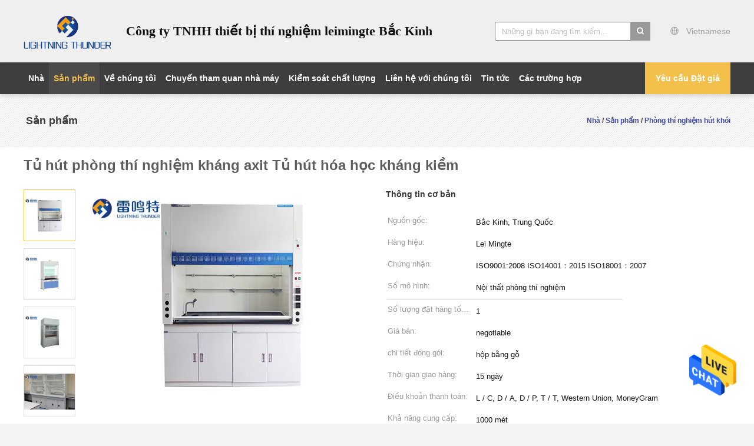

--- FILE ---
content_type: text/html
request_url: https://vietnamese.modular-laboratoryfurniture.com/sale-13719498-acid-resistant-laboratory-fume-hood-alkali-resistant-chemistry-vent-hood.html
body_size: 26336
content:

<!DOCTYPE html>
<html >
<head>
	<meta charset="utf-8">
	<meta http-equiv="X-UA-Compatible" content="IE=edge">
	<meta name="viewport" content="width=device-width, initial-scale=1">
    <title>Tủ hút phòng thí nghiệm kháng axit Tủ hút hóa học kháng kiềm</title>
    <meta name="keywords" content="Tủ hút phòng thí nghiệm kháng axit, Tủ hút phòng thí nghiệm kháng kiềm, Tủ hút hóa học kháng kiềm, Phòng thí nghiệm hút khói" />
    <meta name="description" content="chất lượng cao Tủ hút phòng thí nghiệm kháng axit Tủ hút hóa học kháng kiềm từ Trung Quốc, Thị trường sản phẩm hàng đầu của Trung Quốc Tủ hút phòng thí nghiệm kháng axit Sản phẩm, với kiểm soát chất lượng nghiêm ngặt Tủ hút phòng thí nghiệm kháng kiềm nhà máy, sản xuất chất lượng cao Tủ hút hóa học kháng kiềm các sản phẩm." />
			<link type='text/css' rel='stylesheet' href='/??/images/global.css,/photo/modular-laboratoryfurniture/sitetpl/style/common.css?ver=1628661941' media='all'>
			  <script type='text/javascript' src='/js/jquery.js'></script><meta property="og:title" content="Tủ hút phòng thí nghiệm kháng axit Tủ hút hóa học kháng kiềm" />
<meta property="og:description" content="chất lượng cao Tủ hút phòng thí nghiệm kháng axit Tủ hút hóa học kháng kiềm từ Trung Quốc, Thị trường sản phẩm hàng đầu của Trung Quốc Tủ hút phòng thí nghiệm kháng axit Sản phẩm, với kiểm soát chất lượng nghiêm ngặt Tủ hút phòng thí nghiệm kháng kiềm nhà máy, sản xuất chất lượng cao Tủ hút hóa học kháng kiềm các sản phẩm." />
<meta property="og:type" content="product" />
<meta property="og:availability" content="instock" />
<meta property="og:site_name" content="Beijing leimingte laboratory equipment Co., Ltd" />
<meta property="og:url" content="https://vietnamese.modular-laboratoryfurniture.com/sale-13719498-acid-resistant-laboratory-fume-hood-alkali-resistant-chemistry-vent-hood.html" />
<meta property="og:image" content="https://vietnamese.modular-laboratoryfurniture.com/photo/ps33307416-acid_resistant_laboratory_fume_hood_alkali_resistant_chemistry_vent_hood.jpg" />
<link rel="canonical" href="https://vietnamese.modular-laboratoryfurniture.com/sale-13719498-acid-resistant-laboratory-fume-hood-alkali-resistant-chemistry-vent-hood.html" />
<link rel="alternate" href="https://m.vietnamese.modular-laboratoryfurniture.com/sale-13719498-acid-resistant-laboratory-fume-hood-alkali-resistant-chemistry-vent-hood.html" media="only screen and (max-width: 640px)" />
<style type="text/css">
/*<![CDATA[*/
.consent__cookie {position: fixed;top: 0;left: 0;width: 100%;height: 0%;z-index: 100000;}.consent__cookie_bg {position: fixed;top: 0;left: 0;width: 100%;height: 100%;background: #000;opacity: .6;display: none }.consent__cookie_rel {position: fixed;bottom:0;left: 0;width: 100%;background: #fff;display: -webkit-box;display: -ms-flexbox;display: flex;flex-wrap: wrap;padding: 24px 80px;-webkit-box-sizing: border-box;box-sizing: border-box;-webkit-box-pack: justify;-ms-flex-pack: justify;justify-content: space-between;-webkit-transition: all ease-in-out .3s;transition: all ease-in-out .3s }.consent__close {position: absolute;top: 20px;right: 20px;cursor: pointer }.consent__close svg {fill: #777 }.consent__close:hover svg {fill: #000 }.consent__cookie_box {flex: 1;word-break: break-word;}.consent__warm {color: #777;font-size: 16px;margin-bottom: 12px;line-height: 19px }.consent__title {color: #333;font-size: 20px;font-weight: 600;margin-bottom: 12px;line-height: 23px }.consent__itxt {color: #333;font-size: 14px;margin-bottom: 12px;display: -webkit-box;display: -ms-flexbox;display: flex;-webkit-box-align: center;-ms-flex-align: center;align-items: center }.consent__itxt i {display: -webkit-inline-box;display: -ms-inline-flexbox;display: inline-flex;width: 28px;height: 28px;border-radius: 50%;background: #e0f9e9;margin-right: 8px;-webkit-box-align: center;-ms-flex-align: center;align-items: center;-webkit-box-pack: center;-ms-flex-pack: center;justify-content: center }.consent__itxt svg {fill: #3ca860 }.consent__txt {color: #a6a6a6;font-size: 14px;margin-bottom: 8px;line-height: 17px }.consent__btns {display: -webkit-box;display: -ms-flexbox;display: flex;-webkit-box-orient: vertical;-webkit-box-direction: normal;-ms-flex-direction: column;flex-direction: column;-webkit-box-pack: center;-ms-flex-pack: center;justify-content: center;flex-shrink: 0;}.consent__btn {width: 280px;height: 40px;line-height: 40px;text-align: center;background: #3ca860;color: #fff;border-radius: 4px;margin: 8px 0;-webkit-box-sizing: border-box;box-sizing: border-box;cursor: pointer;font-size:14px}.consent__btn:hover {background: #00823b }.consent__btn.empty {color: #3ca860;border: 1px solid #3ca860;background: #fff }.consent__btn.empty:hover {background: #3ca860;color: #fff }.open .consent__cookie_bg {display: block }.open .consent__cookie_rel {bottom: 0 }@media (max-width: 760px) {.consent__btns {width: 100%;align-items: center;}.consent__cookie_rel {padding: 20px 24px }}.consent__cookie.open {display: block;}.consent__cookie {display: none;}
/*]]>*/
</style>
<script type="text/javascript">
/*<![CDATA[*/
window.isvideotpl = 0;window.detailurl = '';
var isShowGuide=0;showGuideColor=0;var company_type = 4;var webim_domain = '';

var colorUrl = '';
var aisearch = 0;
var selfUrl = '';
window.playerReportUrl='/vod/view_count/report';
var query_string = ["Products","Detail"];
var g_tp = '';
var customtplcolor = 99603;
window.predomainsub = "";
/*]]>*/
</script>
</head>
<body>
<img src="/logo.gif" style="display:none" alt="logo"/>
    <div id="floatAd" style="z-index: 110000;position:absolute;right:30px;bottom:60px;height:79px;display: block;">
                                <a href="/webim/webim_tab.html" rel="nofollow" data-uid="69108" onclick= 'setwebimCookie(69108,13719498,4);' target="_blank">
            <img style="width: 80px;cursor: pointer;" alt='Gửi tin nhắn' src="/images/floatimage_chat.gif"/>
        </a>
                                </div>
<a style="display: none!important;" title="Beijing leimingte laboratory equipment Co., Ltd" class="float-inquiry" href="/contactnow.html" onclick='setinquiryCookie("{\"showproduct\":1,\"pid\":\"13719498\",\"name\":\"T\\u1ee7 h\\u00fat ph\\u00f2ng th\\u00ed nghi\\u1ec7m kh\\u00e1ng axit T\\u1ee7 h\\u00fat h\\u00f3a h\\u1ecdc kh\\u00e1ng ki\\u1ec1m\",\"source_url\":\"\\/sale-13719498-acid-resistant-laboratory-fume-hood-alkali-resistant-chemistry-vent-hood.html\",\"picurl\":\"\\/photo\\/pd33307416-acid_resistant_laboratory_fume_hood_alkali_resistant_chemistry_vent_hood.jpg\",\"propertyDetail\":[[\"S\\u1eed d\\u1ee5ng chung:\",\"N\\u1ed9i th\\u1ea5t th\\u01b0\\u01a1ng m\\u1ea1i\"],[\"Ki\\u1ec3u:\",\"N\\u1ed9i th\\u1ea5t ph\\u00f2ng th\\u00ed nghi\\u1ec7m\"],[\"\\u1ee8ng d\\u1ee5ng:\",\"cao \\u1ed1c v\\u0103n ph\\u00f2ng, b\\u1ec7nh vi\\u1ec7n, tr\\u01b0\\u1eddng h\\u1ecdc\"],[\"Phong c\\u00e1ch thi\\u1ebft k\\u1ebf:\",\"hi\\u1ec7n \\u0111\\u1ea1i\"]],\"company_name\":null,\"picurl_c\":\"\\/photo\\/pc33307416-acid_resistant_laboratory_fume_hood_alkali_resistant_chemistry_vent_hood.jpg\",\"price\":\"negotiable\",\"username\":\"sale\",\"viewTime\":\"L\\u00e2n \\u0111\\u0103ng nh\\u00e2\\u0323p cu\\u00f4i : 5 gi\\u1edd 17 t\\u1eeb ph\\u00fat c\\u00e1ch \\u0111\\u00e2y\",\"subject\":\"Th\\u1eddi gian giao h\\u00e0ng ng\\u00e0y l\\u00e0 g\\u00ecT\\u1ee7 h\\u00fat ph\\u00f2ng th\\u00ed nghi\\u1ec7m kh\\u00e1ng axit T\\u1ee7 h\\u00fat h\\u00f3a h\\u1ecdc kh\\u00e1ng ki\\u1ec1m\",\"countrycode\":\"\"}");'></a>
<script>
var originProductInfo = '';
var originProductInfo = {"showproduct":1,"pid":"13719498","name":"T\u1ee7 h\u00fat ph\u00f2ng th\u00ed nghi\u1ec7m kh\u00e1ng axit T\u1ee7 h\u00fat h\u00f3a h\u1ecdc kh\u00e1ng ki\u1ec1m","source_url":"\/sale-13719498-acid-resistant-laboratory-fume-hood-alkali-resistant-chemistry-vent-hood.html","picurl":"\/photo\/pd33307416-acid_resistant_laboratory_fume_hood_alkali_resistant_chemistry_vent_hood.jpg","propertyDetail":[["S\u1eed d\u1ee5ng chung:","N\u1ed9i th\u1ea5t th\u01b0\u01a1ng m\u1ea1i"],["Ki\u1ec3u:","N\u1ed9i th\u1ea5t ph\u00f2ng th\u00ed nghi\u1ec7m"],["\u1ee8ng d\u1ee5ng:","cao \u1ed1c v\u0103n ph\u00f2ng, b\u1ec7nh vi\u1ec7n, tr\u01b0\u1eddng h\u1ecdc"],["Phong c\u00e1ch thi\u1ebft k\u1ebf:","hi\u1ec7n \u0111\u1ea1i"]],"company_name":null,"picurl_c":"\/photo\/pc33307416-acid_resistant_laboratory_fume_hood_alkali_resistant_chemistry_vent_hood.jpg","price":"negotiable","username":"sale","viewTime":"L\u00e2n \u0111\u0103ng nh\u00e2\u0323p cu\u00f4i : 4 gi\u1edd 17 t\u1eeb ph\u00fat c\u00e1ch \u0111\u00e2y","subject":"Gi\u00e1 t\u1ed1t nh\u1ea5t c\u1ee7a b\u1ea1n cho T\u1ee7 h\u00fat ph\u00f2ng th\u00ed nghi\u1ec7m kh\u00e1ng axit T\u1ee7 h\u00fat h\u00f3a h\u1ecdc kh\u00e1ng ki\u1ec1m","countrycode":""};
var save_url = "/contactsave.html";
var update_url = "/updateinquiry.html";
var productInfo = {};
var defaulProductInfo = {};
var myDate = new Date();
var curDate = myDate.getFullYear()+'-'+(parseInt(myDate.getMonth())+1)+'-'+myDate.getDate();
var message = '';
var default_pop = 1;
var leaveMessageDialog = document.getElementsByClassName('leave-message-dialog')[0]; // 获取弹层
var _$$ = function (dom) {
    return document.querySelectorAll(dom);
};
resInfo = originProductInfo;
defaulProductInfo.pid = resInfo['pid'];
defaulProductInfo.productName = resInfo['name'];
defaulProductInfo.productInfo = resInfo['propertyDetail'];
defaulProductInfo.productImg = resInfo['picurl_c'];
defaulProductInfo.subject = resInfo['subject'];
defaulProductInfo.productImgAlt = resInfo['name'];
var inquirypopup_tmp = 1;
var message = 'Kính thưa,'+'\r\n'+""+' '+trim(resInfo['name'])+", bạn có thể gửi cho tôi thêm chi tiết như loại, kích thước, MOQ, vật liệu, v.v."+'\r\n'+""+'\r\n'+"Chờ hồi âm của bạn.";
var message_1 = 'Kính thưa,'+'\r\n'+""+' '+trim(resInfo['name'])+", bạn có thể gửi cho tôi thêm chi tiết như loại, kích thước, MOQ, vật liệu, v.v."+'\r\n'+""+'\r\n'+"Chờ hồi âm của bạn.";
var message_2 = 'Xin chào,'+'\r\n'+"Tôi đang tìm kiếm"+' '+trim(resInfo['name'])+", xin vui lòng gửi cho tôi giá cả, đặc điểm kỹ thuật và hình ảnh."+'\r\n'+"Phản hồi nhanh chóng của bạn sẽ được đánh giá cao."+'\r\n'+"Hãy liên hệ với tôi để biết thêm thông tin."+'\r\n'+"Cảm ơn rất nhiều.";
var message_3 = 'Xin chào,'+'\r\n'+trim(resInfo['name'])+' '+"đáp ứng mong đợi của tôi."+'\r\n'+"Vui lòng cho tôi giá tốt nhất và một số thông tin sản phẩm khác."+'\r\n'+"Hãy liên hệ với tôi qua thư của tôi."+'\r\n'+"Cảm ơn rất nhiều.";

var message_4 = 'Kính thưa,'+'\r\n'+"Giá FOB của bạn là bao nhiêu"+' '+trim(resInfo['name'])+'?'+'\r\n'+"Tên cảng nào gần nhất?"+'\r\n'+"Vui lòng trả lời tôi càng sớm càng tốt, sẽ tốt hơn nếu chia sẻ thêm thông tin."+'\r\n'+"Trân trọng!";
var message_5 = 'Xin chào,'+'\r\n'+"Tôi rất quan tâm đến bạn"+' '+trim(resInfo['name'])+'.'+'\r\n'+"Vui lòng gửi cho tôi chi tiết sản phẩm của bạn."+'\r\n'+"Mong nhận được hồi âm nhanh chóng của bạn."+'\r\n'+"Hãy liên hệ với tôi qua thư."+'\r\n'+"Trân trọng!";

var message_6 = 'Kính thưa,'+'\r\n'+"Vui lòng cung cấp cho chúng tôi thông tin về"+' '+trim(resInfo['name'])+", chẳng hạn như loại, kích thước, chất liệu, và tất nhiên là giá cả tốt nhất."+'\r\n'+"Mong nhận được hồi âm nhanh chóng của bạn."+'\r\n'+"Cho tôi biết!";
var message_7 = 'Kính thưa,'+'\r\n'+"Bạn có thể cung cấp"+' '+trim(resInfo['name'])+" cho chúng tôi?"+'\r\n'+"Đầu tiên chúng tôi muốn có một bảng giá và một số thông tin chi tiết về sản phẩm."+'\r\n'+"Tôi hy vọng sẽ nhận được trả lời càng sớm càng tốt và mong được hợp tác."+'\r\n'+"Cảm ơn rât nhiều.";
var message_8 = 'Chào,'+'\r\n'+"Tôi đang tìm kiếm"+' '+trim(resInfo['name'])+", xin vui lòng cho tôi một số thông tin sản phẩm chi tiết hơn."+'\r\n'+"Tôi mong được trả lời của bạn."+'\r\n'+"Cho tôi biết!";
var message_9 = 'Xin chào,'+'\r\n'+"Của bạn"+' '+trim(resInfo['name'])+" đáp ứng yêu cầu của tôi rất tốt."+'\r\n'+"Xin vui lòng gửi cho tôi giá cả, thông số kỹ thuật và mô hình tương tự sẽ được."+'\r\n'+"Hãy trò chuyện với tôi."+'\r\n'+"";
var message_10 = 'Kính thưa,'+'\r\n'+"Tôi muốn biết thêm về các chi tiết và báo giá của"+' '+trim(resInfo['name'])+'.'+'\r\n'+"Cứ tự nhiên liên lạc tôi."+'\r\n'+"Trân trọng!";

var r = getRandom(1,10);

defaulProductInfo.message = eval("message_"+r);

var mytAjax = {

    post: function(url, data, fn) {
        var xhr = new XMLHttpRequest();
        xhr.open("POST", url, true);
        xhr.setRequestHeader("Content-Type", "application/x-www-form-urlencoded;charset=UTF-8");
        xhr.setRequestHeader("X-Requested-With", "XMLHttpRequest");
        xhr.setRequestHeader('Content-Type','text/plain;charset=UTF-8');
        xhr.onreadystatechange = function() {
            if(xhr.readyState == 4 && (xhr.status == 200 || xhr.status == 304)) {
                fn.call(this, xhr.responseText);
            }
        };
        xhr.send(data);
    },

    postform: function(url, data, fn) {
        var xhr = new XMLHttpRequest();
        xhr.open("POST", url, true);
        xhr.setRequestHeader("X-Requested-With", "XMLHttpRequest");
        xhr.onreadystatechange = function() {
            if(xhr.readyState == 4 && (xhr.status == 200 || xhr.status == 304)) {
                fn.call(this, xhr.responseText);
            }
        };
        xhr.send(data);
    }
};
/*window.onload = function(){
    leaveMessageDialog = document.getElementsByClassName('leave-message-dialog')[0];
    if (window.localStorage.recordDialogStatus=='undefined' || (window.localStorage.recordDialogStatus!='undefined' && window.localStorage.recordDialogStatus != curDate)) {
        setTimeout(function(){
            if(parseInt(inquirypopup_tmp%10) == 1){
                creatDialog(defaulProductInfo, 1);
            }
        }, 6000);
    }
};*/
function trim(str)
{
    str = str.replace(/(^\s*)/g,"");
    return str.replace(/(\s*$)/g,"");
};
function getRandom(m,n){
    var num = Math.floor(Math.random()*(m - n) + n);
    return num;
};
function strBtn(param) {

    var starattextarea = document.getElementById("textareamessage").value.length;
    var email = document.getElementById("startEmail").value;

    var default_tip = document.querySelectorAll(".watermark_container").length;
    if (20 < starattextarea && starattextarea < 3000) {
        if(default_tip>0){
            document.getElementById("textareamessage1").parentNode.parentNode.nextElementSibling.style.display = "none";
        }else{
            document.getElementById("textareamessage1").parentNode.nextElementSibling.style.display = "none";
        }

    } else {
        if(default_tip>0){
            document.getElementById("textareamessage1").parentNode.parentNode.nextElementSibling.style.display = "block";
        }else{
            document.getElementById("textareamessage1").parentNode.nextElementSibling.style.display = "block";
        }

        return;
    }

    // var re = /^([a-zA-Z0-9_-])+@([a-zA-Z0-9_-])+\.([a-zA-Z0-9_-])+/i;/*邮箱不区分大小写*/
    var re = /^[a-zA-Z0-9][\w-]*(\.?[\w-]+)*@[a-zA-Z0-9-]+(\.[a-zA-Z0-9]+)+$/i;
    if (!re.test(email)) {
        document.getElementById("startEmail").nextElementSibling.style.display = "block";
        return;
    } else {
        document.getElementById("startEmail").nextElementSibling.style.display = "none";
    }

    var subject = document.getElementById("pop_subject").value;
    var pid = document.getElementById("pop_pid").value;
    var message = document.getElementById("textareamessage").value;
    var sender_email = document.getElementById("startEmail").value;
    var tel = '';
    if (document.getElementById("tel0") != undefined && document.getElementById("tel0") != '')
        tel = document.getElementById("tel0").value;
    var form_serialize = '&tel='+tel;

    form_serialize = form_serialize.replace(/\+/g, "%2B");
    mytAjax.post(save_url,"pid="+pid+"&subject="+subject+"&email="+sender_email+"&message="+(message)+form_serialize,function(res){
        var mes = JSON.parse(res);
        if(mes.status == 200){
            var iid = mes.iid;
            document.getElementById("pop_iid").value = iid;
            document.getElementById("pop_uuid").value = mes.uuid;

            if(typeof gtag_report_conversion === "function"){
                gtag_report_conversion();//执行统计js代码
            }
            if(typeof fbq === "function"){
                fbq('track','Purchase');//执行统计js代码
            }
        }
    });
    for (var index = 0; index < document.querySelectorAll(".dialog-content-pql").length; index++) {
        document.querySelectorAll(".dialog-content-pql")[index].style.display = "none";
    };
    $('#idphonepql').val(tel);
    document.getElementById("dialog-content-pql-id").style.display = "block";
    ;
};
function twoBtnOk(param) {

    var selectgender = document.getElementById("Mr").innerHTML;
    var iid = document.getElementById("pop_iid").value;
    var sendername = document.getElementById("idnamepql").value;
    var senderphone = document.getElementById("idphonepql").value;
    var sendercname = document.getElementById("idcompanypql").value;
    var uuid = document.getElementById("pop_uuid").value;
    var gender = 2;
    if(selectgender == 'Mr.') gender = 0;
    if(selectgender == 'Mrs.') gender = 1;
    var pid = document.getElementById("pop_pid").value;
    var form_serialize = '';

        form_serialize = form_serialize.replace(/\+/g, "%2B");

    mytAjax.post(update_url,"iid="+iid+"&gender="+gender+"&uuid="+uuid+"&name="+(sendername)+"&tel="+(senderphone)+"&company="+(sendercname)+form_serialize,function(res){});

    for (var index = 0; index < document.querySelectorAll(".dialog-content-pql").length; index++) {
        document.querySelectorAll(".dialog-content-pql")[index].style.display = "none";
    };
    document.getElementById("dialog-content-pql-ok").style.display = "block";

};
function toCheckMust(name) {
    $('#'+name+'error').hide();
}
function handClidk(param) {
    var starattextarea = document.getElementById("textareamessage1").value.length;
    var email = document.getElementById("startEmail1").value;
    var default_tip = document.querySelectorAll(".watermark_container").length;
    if (20 < starattextarea && starattextarea < 3000) {
        if(default_tip>0){
            document.getElementById("textareamessage1").parentNode.parentNode.nextElementSibling.style.display = "none";
        }else{
            document.getElementById("textareamessage1").parentNode.nextElementSibling.style.display = "none";
        }

    } else {
        if(default_tip>0){
            document.getElementById("textareamessage1").parentNode.parentNode.nextElementSibling.style.display = "block";
        }else{
            document.getElementById("textareamessage1").parentNode.nextElementSibling.style.display = "block";
        }

        return;
    }

    // var re = /^([a-zA-Z0-9_-])+@([a-zA-Z0-9_-])+\.([a-zA-Z0-9_-])+/i;
    var re = /^[a-zA-Z0-9][\w-]*(\.?[\w-]+)*@[a-zA-Z0-9-]+(\.[a-zA-Z0-9]+)+$/i;
    if (!re.test(email)) {
        document.getElementById("startEmail1").nextElementSibling.style.display = "block";
        return;
    } else {
        document.getElementById("startEmail1").nextElementSibling.style.display = "none";
    }

    var subject = document.getElementById("pop_subject").value;
    var pid = document.getElementById("pop_pid").value;
    var message = document.getElementById("textareamessage1").value;
    var sender_email = document.getElementById("startEmail1").value;
    var form_serialize = tel = '';
    if (document.getElementById("tel1") != undefined && document.getElementById("tel1") != '')
        tel = document.getElementById("tel1").value;
        mytAjax.post(save_url,"email="+sender_email+"&tel="+tel+"&pid="+pid+"&message="+message+"&subject="+subject+form_serialize,function(res){

        var mes = JSON.parse(res);
        if(mes.status == 200){
            var iid = mes.iid;
            document.getElementById("pop_iid").value = iid;
            document.getElementById("pop_uuid").value = mes.uuid;
            if(typeof gtag_report_conversion === "function"){
                gtag_report_conversion();//执行统计js代码
            }
        }

    });
    for (var index = 0; index < document.querySelectorAll(".dialog-content-pql").length; index++) {
        document.querySelectorAll(".dialog-content-pql")[index].style.display = "none";
    };
    $('#idphonepql').val(tel);
    document.getElementById("dialog-content-pql-id").style.display = "block";

};
window.addEventListener('load', function () {
    $('.checkbox-wrap label').each(function(){
        if($(this).find('input').prop('checked')){
            $(this).addClass('on')
        }else {
            $(this).removeClass('on')
        }
    })
    $(document).on('click', '.checkbox-wrap label' , function(ev){
        if (ev.target.tagName.toUpperCase() != 'INPUT') {
            $(this).toggleClass('on')
        }
    })
})

function hand_video(pdata) {
    data = JSON.parse(pdata);
    productInfo.productName = data.productName;
    productInfo.productInfo = data.productInfo;
    productInfo.productImg = data.productImg;
    productInfo.subject = data.subject;

    var message = 'Kính thưa,'+'\r\n'+""+' '+trim(data.productName)+", bạn có thể gửi cho tôi thêm chi tiết như loại, kích thước, số lượng, chất liệu, v.v."+'\r\n'+""+'\r\n'+"Chờ hồi âm của bạn.";

    var message = 'Kính thưa,'+'\r\n'+""+' '+trim(data.productName)+", bạn có thể gửi cho tôi thêm chi tiết như loại, kích thước, MOQ, vật liệu, v.v."+'\r\n'+""+'\r\n'+"Chờ hồi âm của bạn.";
    var message_1 = 'Kính thưa,'+'\r\n'+""+' '+trim(data.productName)+", bạn có thể gửi cho tôi thêm chi tiết như loại, kích thước, MOQ, vật liệu, v.v."+'\r\n'+""+'\r\n'+"Chờ hồi âm của bạn.";
    var message_2 = 'Xin chào,'+'\r\n'+"Tôi đang tìm kiếm"+' '+trim(data.productName)+", xin vui lòng gửi cho tôi giá cả, đặc điểm kỹ thuật và hình ảnh."+'\r\n'+"Phản hồi nhanh chóng của bạn sẽ được đánh giá cao."+'\r\n'+"Hãy liên hệ với tôi để biết thêm thông tin."+'\r\n'+"Cảm ơn rất nhiều.";
    var message_3 = 'Xin chào,'+'\r\n'+trim(data.productName)+' '+"đáp ứng mong đợi của tôi."+'\r\n'+"Vui lòng cho tôi giá tốt nhất và một số thông tin sản phẩm khác."+'\r\n'+"Hãy liên hệ với tôi qua thư của tôi."+'\r\n'+"Cảm ơn rất nhiều.";

    var message_4 = 'Kính thưa,'+'\r\n'+"Giá FOB của bạn là bao nhiêu"+' '+trim(data.productName)+'?'+'\r\n'+"Tên cảng nào gần nhất?"+'\r\n'+"Vui lòng trả lời tôi càng sớm càng tốt, sẽ tốt hơn nếu chia sẻ thêm thông tin."+'\r\n'+"Trân trọng!";
    var message_5 = 'Xin chào,'+'\r\n'+"Tôi rất quan tâm đến bạn"+' '+trim(data.productName)+'.'+'\r\n'+"Vui lòng gửi cho tôi chi tiết sản phẩm của bạn."+'\r\n'+"Mong nhận được hồi âm nhanh chóng của bạn."+'\r\n'+"Hãy liên hệ với tôi qua thư."+'\r\n'+"Trân trọng!";

    var message_6 = 'Kính thưa,'+'\r\n'+"Vui lòng cung cấp cho chúng tôi thông tin về"+' '+trim(data.productName)+", chẳng hạn như loại, kích thước, chất liệu, và tất nhiên là giá cả tốt nhất."+'\r\n'+"Mong nhận được hồi âm nhanh chóng của bạn."+'\r\n'+"Cho tôi biết!";
    var message_7 = 'Kính thưa,'+'\r\n'+"Bạn có thể cung cấp"+' '+trim(data.productName)+" cho chúng tôi?"+'\r\n'+"Đầu tiên chúng tôi muốn có một bảng giá và một số thông tin chi tiết về sản phẩm."+'\r\n'+"Tôi hy vọng sẽ nhận được trả lời càng sớm càng tốt và mong được hợp tác."+'\r\n'+"Cảm ơn rât nhiều.";
    var message_8 = 'Chào,'+'\r\n'+"Tôi đang tìm kiếm"+' '+trim(data.productName)+", xin vui lòng cho tôi một số thông tin sản phẩm chi tiết hơn."+'\r\n'+"Tôi mong được trả lời của bạn."+'\r\n'+"Cho tôi biết!";
    var message_9 = 'Xin chào,'+'\r\n'+"Của bạn"+' '+trim(data.productName)+" đáp ứng yêu cầu của tôi rất tốt."+'\r\n'+"Xin vui lòng gửi cho tôi giá cả, thông số kỹ thuật và mô hình tương tự sẽ được."+'\r\n'+"Hãy trò chuyện với tôi."+'\r\n'+"";
    var message_10 = 'Kính thưa,'+'\r\n'+"Tôi muốn biết thêm về các chi tiết và báo giá của"+' '+trim(data.productName)+'.'+'\r\n'+"Cứ tự nhiên liên lạc tôi."+'\r\n'+"Trân trọng!";

    var r = getRandom(1,10);

    productInfo.message = eval("message_"+r);
    if(parseInt(inquirypopup_tmp/10) == 1){
        productInfo.message = "";
    }
    productInfo.pid = data.pid;
    creatDialog(productInfo, 2);
};

function handDialog(pdata) {
    data = JSON.parse(pdata);
    productInfo.productName = data.productName;
    productInfo.productInfo = data.productInfo;
    productInfo.productImg = data.productImg;
    productInfo.subject = data.subject;

    var message = 'Kính thưa,'+'\r\n'+""+' '+trim(data.productName)+", bạn có thể gửi cho tôi thêm chi tiết như loại, kích thước, số lượng, chất liệu, v.v."+'\r\n'+""+'\r\n'+"Chờ hồi âm của bạn.";

    var message = 'Kính thưa,'+'\r\n'+""+' '+trim(data.productName)+", bạn có thể gửi cho tôi thêm chi tiết như loại, kích thước, MOQ, vật liệu, v.v."+'\r\n'+""+'\r\n'+"Chờ hồi âm của bạn.";
    var message_1 = 'Kính thưa,'+'\r\n'+""+' '+trim(data.productName)+", bạn có thể gửi cho tôi thêm chi tiết như loại, kích thước, MOQ, vật liệu, v.v."+'\r\n'+""+'\r\n'+"Chờ hồi âm của bạn.";
    var message_2 = 'Xin chào,'+'\r\n'+"Tôi đang tìm kiếm"+' '+trim(data.productName)+", xin vui lòng gửi cho tôi giá cả, đặc điểm kỹ thuật và hình ảnh."+'\r\n'+"Phản hồi nhanh chóng của bạn sẽ được đánh giá cao."+'\r\n'+"Hãy liên hệ với tôi để biết thêm thông tin."+'\r\n'+"Cảm ơn rất nhiều.";
    var message_3 = 'Xin chào,'+'\r\n'+trim(data.productName)+' '+"đáp ứng mong đợi của tôi."+'\r\n'+"Vui lòng cho tôi giá tốt nhất và một số thông tin sản phẩm khác."+'\r\n'+"Hãy liên hệ với tôi qua thư của tôi."+'\r\n'+"Cảm ơn rất nhiều.";

    var message_4 = 'Kính thưa,'+'\r\n'+"Giá FOB của bạn là bao nhiêu"+' '+trim(data.productName)+'?'+'\r\n'+"Tên cảng nào gần nhất?"+'\r\n'+"Vui lòng trả lời tôi càng sớm càng tốt, sẽ tốt hơn nếu chia sẻ thêm thông tin."+'\r\n'+"Trân trọng!";
    var message_5 = 'Xin chào,'+'\r\n'+"Tôi rất quan tâm đến bạn"+' '+trim(data.productName)+'.'+'\r\n'+"Vui lòng gửi cho tôi chi tiết sản phẩm của bạn."+'\r\n'+"Mong nhận được hồi âm nhanh chóng của bạn."+'\r\n'+"Hãy liên hệ với tôi qua thư."+'\r\n'+"Trân trọng!";

    var message_6 = 'Kính thưa,'+'\r\n'+"Vui lòng cung cấp cho chúng tôi thông tin về"+' '+trim(data.productName)+", chẳng hạn như loại, kích thước, chất liệu, và tất nhiên là giá cả tốt nhất."+'\r\n'+"Mong nhận được hồi âm nhanh chóng của bạn."+'\r\n'+"Cho tôi biết!";
    var message_7 = 'Kính thưa,'+'\r\n'+"Bạn có thể cung cấp"+' '+trim(data.productName)+" cho chúng tôi?"+'\r\n'+"Đầu tiên chúng tôi muốn có một bảng giá và một số thông tin chi tiết về sản phẩm."+'\r\n'+"Tôi hy vọng sẽ nhận được trả lời càng sớm càng tốt và mong được hợp tác."+'\r\n'+"Cảm ơn rât nhiều.";
    var message_8 = 'Chào,'+'\r\n'+"Tôi đang tìm kiếm"+' '+trim(data.productName)+", xin vui lòng cho tôi một số thông tin sản phẩm chi tiết hơn."+'\r\n'+"Tôi mong được trả lời của bạn."+'\r\n'+"Cho tôi biết!";
    var message_9 = 'Xin chào,'+'\r\n'+"Của bạn"+' '+trim(data.productName)+" đáp ứng yêu cầu của tôi rất tốt."+'\r\n'+"Xin vui lòng gửi cho tôi giá cả, thông số kỹ thuật và mô hình tương tự sẽ được."+'\r\n'+"Hãy trò chuyện với tôi."+'\r\n'+"";
    var message_10 = 'Kính thưa,'+'\r\n'+"Tôi muốn biết thêm về các chi tiết và báo giá của"+' '+trim(data.productName)+'.'+'\r\n'+"Cứ tự nhiên liên lạc tôi."+'\r\n'+"Trân trọng!";

    var r = getRandom(1,10);

    productInfo.message = eval("message_"+r);
    if(parseInt(inquirypopup_tmp/10) == 1){
        productInfo.message = "";
    }
    productInfo.pid = data.pid;
    creatDialog(productInfo, 2);
};

function closepql(param) {

    leaveMessageDialog.style.display = 'none';
};

function closepql2(param) {

    for (var index = 0; index < document.querySelectorAll(".dialog-content-pql").length; index++) {
        document.querySelectorAll(".dialog-content-pql")[index].style.display = "none";
    };
    document.getElementById("dialog-content-pql-ok").style.display = "block";
};

function decodeHtmlEntities(str) {
    var tempElement = document.createElement('div');
    tempElement.innerHTML = str;
    return tempElement.textContent || tempElement.innerText || '';
}

function initProduct(productInfo,type){

    productInfo.productName = decodeHtmlEntities(productInfo.productName);
    productInfo.message = decodeHtmlEntities(productInfo.message);

    leaveMessageDialog = document.getElementsByClassName('leave-message-dialog')[0];
    leaveMessageDialog.style.display = "block";
    if(type == 3){
        var popinquiryemail = document.getElementById("popinquiryemail").value;
        _$$("#startEmail1")[0].value = popinquiryemail;
    }else{
        _$$("#startEmail1")[0].value = "";
    }
    _$$("#startEmail")[0].value = "";
    _$$("#idnamepql")[0].value = "";
    _$$("#idphonepql")[0].value = "";
    _$$("#idcompanypql")[0].value = "";

    _$$("#pop_pid")[0].value = productInfo.pid;
    _$$("#pop_subject")[0].value = productInfo.subject;
    
    if(parseInt(inquirypopup_tmp/10) == 1){
        productInfo.message = "";
    }

    _$$("#textareamessage1")[0].value = productInfo.message;
    _$$("#textareamessage")[0].value = productInfo.message;

    _$$("#dialog-content-pql-id .titlep")[0].innerHTML = productInfo.productName;
    _$$("#dialog-content-pql-id img")[0].setAttribute("src", productInfo.productImg);
    _$$("#dialog-content-pql-id img")[0].setAttribute("alt", productInfo.productImgAlt);

    _$$("#dialog-content-pql-id-hand img")[0].setAttribute("src", productInfo.productImg);
    _$$("#dialog-content-pql-id-hand img")[0].setAttribute("alt", productInfo.productImgAlt);
    _$$("#dialog-content-pql-id-hand .titlep")[0].innerHTML = productInfo.productName;

    if (productInfo.productInfo.length > 0) {
        var ul2, ul;
        ul = document.createElement("ul");
        for (var index = 0; index < productInfo.productInfo.length; index++) {
            var el = productInfo.productInfo[index];
            var li = document.createElement("li");
            var span1 = document.createElement("span");
            span1.innerHTML = el[0] + ":";
            var span2 = document.createElement("span");
            span2.innerHTML = el[1];
            li.appendChild(span1);
            li.appendChild(span2);
            ul.appendChild(li);

        }
        ul2 = ul.cloneNode(true);
        if (type === 1) {
            _$$("#dialog-content-pql-id .left")[0].replaceChild(ul, _$$("#dialog-content-pql-id .left ul")[0]);
        } else {
            _$$("#dialog-content-pql-id-hand .left")[0].replaceChild(ul2, _$$("#dialog-content-pql-id-hand .left ul")[0]);
            _$$("#dialog-content-pql-id .left")[0].replaceChild(ul, _$$("#dialog-content-pql-id .left ul")[0]);
        }
    };
    for (var index = 0; index < _$$("#dialog-content-pql-id .right ul li").length; index++) {
        _$$("#dialog-content-pql-id .right ul li")[index].addEventListener("click", function (params) {
            _$$("#dialog-content-pql-id .right #Mr")[0].innerHTML = this.innerHTML
        }, false)

    };

};
function closeInquiryCreateDialog() {
    document.getElementById("xuanpan_dialog_box_pql").style.display = "none";
};
function showInquiryCreateDialog() {
    document.getElementById("xuanpan_dialog_box_pql").style.display = "block";
};
function submitPopInquiry(){
    var message = document.getElementById("inquiry_message").value;
    var email = document.getElementById("inquiry_email").value;
    var subject = defaulProductInfo.subject;
    var pid = defaulProductInfo.pid;
    if (email === undefined) {
        showInquiryCreateDialog();
        document.getElementById("inquiry_email").style.border = "1px solid red";
        return false;
    };
    if (message === undefined) {
        showInquiryCreateDialog();
        document.getElementById("inquiry_message").style.border = "1px solid red";
        return false;
    };
    if (email.search(/^\w+((-\w+)|(\.\w+))*\@[A-Za-z0-9]+((\.|-)[A-Za-z0-9]+)*\.[A-Za-z0-9]+$/) == -1) {
        document.getElementById("inquiry_email").style.border= "1px solid red";
        showInquiryCreateDialog();
        return false;
    } else {
        document.getElementById("inquiry_email").style.border= "";
    };
    if (message.length < 20 || message.length >3000) {
        showInquiryCreateDialog();
        document.getElementById("inquiry_message").style.border = "1px solid red";
        return false;
    } else {
        document.getElementById("inquiry_message").style.border = "";
    };
    var tel = '';
    if (document.getElementById("tel") != undefined && document.getElementById("tel") != '')
        tel = document.getElementById("tel").value;

    mytAjax.post(save_url,"pid="+pid+"&subject="+subject+"&email="+email+"&message="+(message)+'&tel='+tel,function(res){
        var mes = JSON.parse(res);
        if(mes.status == 200){
            var iid = mes.iid;
            document.getElementById("pop_iid").value = iid;
            document.getElementById("pop_uuid").value = mes.uuid;

        }
    });
    initProduct(defaulProductInfo);
    for (var index = 0; index < document.querySelectorAll(".dialog-content-pql").length; index++) {
        document.querySelectorAll(".dialog-content-pql")[index].style.display = "none";
    };
    $('#idphonepql').val(tel);
    document.getElementById("dialog-content-pql-id").style.display = "block";

};

//带附件上传
function submitPopInquiryfile(email_id,message_id,check_sort,name_id,phone_id,company_id,attachments){

    if(typeof(check_sort) == 'undefined'){
        check_sort = 0;
    }
    var message = document.getElementById(message_id).value;
    var email = document.getElementById(email_id).value;
    var attachments = document.getElementById(attachments).value;
    if(typeof(name_id) !== 'undefined' && name_id != ""){
        var name  = document.getElementById(name_id).value;
    }
    if(typeof(phone_id) !== 'undefined' && phone_id != ""){
        var phone = document.getElementById(phone_id).value;
    }
    if(typeof(company_id) !== 'undefined' && company_id != ""){
        var company = document.getElementById(company_id).value;
    }
    var subject = defaulProductInfo.subject;
    var pid = defaulProductInfo.pid;

    if(check_sort == 0){
        if (email === undefined) {
            showInquiryCreateDialog();
            document.getElementById(email_id).style.border = "1px solid red";
            return false;
        };
        if (message === undefined) {
            showInquiryCreateDialog();
            document.getElementById(message_id).style.border = "1px solid red";
            return false;
        };

        if (email.search(/^\w+((-\w+)|(\.\w+))*\@[A-Za-z0-9]+((\.|-)[A-Za-z0-9]+)*\.[A-Za-z0-9]+$/) == -1) {
            document.getElementById(email_id).style.border= "1px solid red";
            showInquiryCreateDialog();
            return false;
        } else {
            document.getElementById(email_id).style.border= "";
        };
        if (message.length < 20 || message.length >3000) {
            showInquiryCreateDialog();
            document.getElementById(message_id).style.border = "1px solid red";
            return false;
        } else {
            document.getElementById(message_id).style.border = "";
        };
    }else{

        if (message === undefined) {
            showInquiryCreateDialog();
            document.getElementById(message_id).style.border = "1px solid red";
            return false;
        };

        if (email === undefined) {
            showInquiryCreateDialog();
            document.getElementById(email_id).style.border = "1px solid red";
            return false;
        };

        if (message.length < 20 || message.length >3000) {
            showInquiryCreateDialog();
            document.getElementById(message_id).style.border = "1px solid red";
            return false;
        } else {
            document.getElementById(message_id).style.border = "";
        };

        if (email.search(/^\w+((-\w+)|(\.\w+))*\@[A-Za-z0-9]+((\.|-)[A-Za-z0-9]+)*\.[A-Za-z0-9]+$/) == -1) {
            document.getElementById(email_id).style.border= "1px solid red";
            showInquiryCreateDialog();
            return false;
        } else {
            document.getElementById(email_id).style.border= "";
        };

    };

    mytAjax.post(save_url,"pid="+pid+"&subject="+subject+"&email="+email+"&message="+message+"&company="+company+"&attachments="+attachments,function(res){
        var mes = JSON.parse(res);
        if(mes.status == 200){
            var iid = mes.iid;
            document.getElementById("pop_iid").value = iid;
            document.getElementById("pop_uuid").value = mes.uuid;

            if(typeof gtag_report_conversion === "function"){
                gtag_report_conversion();//执行统计js代码
            }
            if(typeof fbq === "function"){
                fbq('track','Purchase');//执行统计js代码
            }
        }
    });
    initProduct(defaulProductInfo);

    if(name !== undefined && name != ""){
        _$$("#idnamepql")[0].value = name;
    }

    if(phone !== undefined && phone != ""){
        _$$("#idphonepql")[0].value = phone;
    }

    if(company !== undefined && company != ""){
        _$$("#idcompanypql")[0].value = company;
    }

    for (var index = 0; index < document.querySelectorAll(".dialog-content-pql").length; index++) {
        document.querySelectorAll(".dialog-content-pql")[index].style.display = "none";
    };
    document.getElementById("dialog-content-pql-id").style.display = "block";

};
function submitPopInquiryByParam(email_id,message_id,check_sort,name_id,phone_id,company_id){

    if(typeof(check_sort) == 'undefined'){
        check_sort = 0;
    }

    var senderphone = '';
    var message = document.getElementById(message_id).value;
    var email = document.getElementById(email_id).value;
    if(typeof(name_id) !== 'undefined' && name_id != ""){
        var name  = document.getElementById(name_id).value;
    }
    if(typeof(phone_id) !== 'undefined' && phone_id != ""){
        var phone = document.getElementById(phone_id).value;
        senderphone = phone;
    }
    if(typeof(company_id) !== 'undefined' && company_id != ""){
        var company = document.getElementById(company_id).value;
    }
    var subject = defaulProductInfo.subject;
    var pid = defaulProductInfo.pid;

    if(check_sort == 0){
        if (email === undefined) {
            showInquiryCreateDialog();
            document.getElementById(email_id).style.border = "1px solid red";
            return false;
        };
        if (message === undefined) {
            showInquiryCreateDialog();
            document.getElementById(message_id).style.border = "1px solid red";
            return false;
        };

        if (email.search(/^\w+((-\w+)|(\.\w+))*\@[A-Za-z0-9]+((\.|-)[A-Za-z0-9]+)*\.[A-Za-z0-9]+$/) == -1) {
            document.getElementById(email_id).style.border= "1px solid red";
            showInquiryCreateDialog();
            return false;
        } else {
            document.getElementById(email_id).style.border= "";
        };
        if (message.length < 20 || message.length >3000) {
            showInquiryCreateDialog();
            document.getElementById(message_id).style.border = "1px solid red";
            return false;
        } else {
            document.getElementById(message_id).style.border = "";
        };
    }else{

        if (message === undefined) {
            showInquiryCreateDialog();
            document.getElementById(message_id).style.border = "1px solid red";
            return false;
        };

        if (email === undefined) {
            showInquiryCreateDialog();
            document.getElementById(email_id).style.border = "1px solid red";
            return false;
        };

        if (message.length < 20 || message.length >3000) {
            showInquiryCreateDialog();
            document.getElementById(message_id).style.border = "1px solid red";
            return false;
        } else {
            document.getElementById(message_id).style.border = "";
        };

        if (email.search(/^\w+((-\w+)|(\.\w+))*\@[A-Za-z0-9]+((\.|-)[A-Za-z0-9]+)*\.[A-Za-z0-9]+$/) == -1) {
            document.getElementById(email_id).style.border= "1px solid red";
            showInquiryCreateDialog();
            return false;
        } else {
            document.getElementById(email_id).style.border= "";
        };

    };

    var productsku = "";
    if($("#product_sku").length > 0){
        productsku = $("#product_sku").html();
    }

    mytAjax.post(save_url,"tel="+senderphone+"&pid="+pid+"&subject="+subject+"&email="+email+"&message="+message+"&messagesku="+encodeURI(productsku),function(res){
        var mes = JSON.parse(res);
        if(mes.status == 200){
            var iid = mes.iid;
            document.getElementById("pop_iid").value = iid;
            document.getElementById("pop_uuid").value = mes.uuid;

            if(typeof gtag_report_conversion === "function"){
                gtag_report_conversion();//执行统计js代码
            }
            if(typeof fbq === "function"){
                fbq('track','Purchase');//执行统计js代码
            }
        }
    });
    initProduct(defaulProductInfo);

    if(name !== undefined && name != ""){
        _$$("#idnamepql")[0].value = name;
    }

    if(phone !== undefined && phone != ""){
        _$$("#idphonepql")[0].value = phone;
    }

    if(company !== undefined && company != ""){
        _$$("#idcompanypql")[0].value = company;
    }

    for (var index = 0; index < document.querySelectorAll(".dialog-content-pql").length; index++) {
        document.querySelectorAll(".dialog-content-pql")[index].style.display = "none";

    };
    document.getElementById("dialog-content-pql-id").style.display = "block";

};

function creat_videoDialog(productInfo, type) {

    if(type == 1){
        if(default_pop != 1){
            return false;
        }
        window.localStorage.recordDialogStatus = curDate;
    }else{
        default_pop = 0;
    }
    initProduct(productInfo, type);
    if (type === 1) {
        // 自动弹出
        for (var index = 0; index < document.querySelectorAll(".dialog-content-pql").length; index++) {

            document.querySelectorAll(".dialog-content-pql")[index].style.display = "none";
        };
        document.getElementById("dialog-content-pql").style.display = "block";
    } else {
        // 手动弹出
        for (var index = 0; index < document.querySelectorAll(".dialog-content-pql").length; index++) {
            document.querySelectorAll(".dialog-content-pql")[index].style.display = "none";
        };
        document.getElementById("dialog-content-pql-id-hand").style.display = "block";
    }
}

function creatDialog(productInfo, type) {

    if(type == 1){
        if(default_pop != 1){
            return false;
        }
        window.localStorage.recordDialogStatus = curDate;
    }else{
        default_pop = 0;
    }
    initProduct(productInfo, type);
    if (type === 1) {
        // 自动弹出
        for (var index = 0; index < document.querySelectorAll(".dialog-content-pql").length; index++) {

            document.querySelectorAll(".dialog-content-pql")[index].style.display = "none";
        };
        document.getElementById("dialog-content-pql").style.display = "block";
    } else {
        // 手动弹出
        for (var index = 0; index < document.querySelectorAll(".dialog-content-pql").length; index++) {
            document.querySelectorAll(".dialog-content-pql")[index].style.display = "none";
        };
        document.getElementById("dialog-content-pql-id-hand").style.display = "block";
    }
}

//带邮箱信息打开询盘框 emailtype=1表示带入邮箱
function openDialog(emailtype){
    var type = 2;//不带入邮箱，手动弹出
    if(emailtype == 1){
        var popinquiryemail = document.getElementById("popinquiryemail").value;
        // var re = /^([a-zA-Z0-9_-])+@([a-zA-Z0-9_-])+\.([a-zA-Z0-9_-])+/i;
        var re = /^[a-zA-Z0-9][\w-]*(\.?[\w-]+)*@[a-zA-Z0-9-]+(\.[a-zA-Z0-9]+)+$/i;
        if (!re.test(popinquiryemail)) {
            //前端提示样式;
            showInquiryCreateDialog();
            document.getElementById("popinquiryemail").style.border = "1px solid red";
            return false;
        } else {
            //前端提示样式;
        }
        var type = 3;
    }
    creatDialog(defaulProductInfo,type);
}

//上传附件
function inquiryUploadFile(){
    var fileObj = document.querySelector("#fileId").files[0];
    //构建表单数据
    var formData = new FormData();
    var filesize = fileObj.size;
    if(filesize > 10485760 || filesize == 0) {
        document.getElementById("filetips").style.display = "block";
        return false;
    }else {
        document.getElementById("filetips").style.display = "none";
    }
    formData.append('popinquiryfile', fileObj);
    document.getElementById("quotefileform").reset();
    var save_url = "/inquiryuploadfile.html";
    mytAjax.postform(save_url,formData,function(res){
        var mes = JSON.parse(res);
        if(mes.status == 200){
            document.getElementById("uploader-file-info").innerHTML = document.getElementById("uploader-file-info").innerHTML + "<span class=op>"+mes.attfile.name+"<a class=delatt id=att"+mes.attfile.id+" onclick=delatt("+mes.attfile.id+");>Delete</a></span>";
            var nowattachs = document.getElementById("attachments").value;
            if( nowattachs !== ""){
                var attachs = JSON.parse(nowattachs);
                attachs[mes.attfile.id] = mes.attfile;
            }else{
                var attachs = {};
                attachs[mes.attfile.id] = mes.attfile;
            }
            document.getElementById("attachments").value = JSON.stringify(attachs);
        }
    });
}
//附件删除
function delatt(attid)
{
    var nowattachs = document.getElementById("attachments").value;
    if( nowattachs !== ""){
        var attachs = JSON.parse(nowattachs);
        if(attachs[attid] == ""){
            return false;
        }
        var formData = new FormData();
        var delfile = attachs[attid]['filename'];
        var save_url = "/inquirydelfile.html";
        if(delfile != "") {
            formData.append('delfile', delfile);
            mytAjax.postform(save_url, formData, function (res) {
                if(res !== "") {
                    var mes = JSON.parse(res);
                    if (mes.status == 200) {
                        delete attachs[attid];
                        document.getElementById("attachments").value = JSON.stringify(attachs);
                        var s = document.getElementById("att"+attid);
                        s.parentNode.remove();
                    }
                }
            });
        }
    }else{
        return false;
    }
}

</script>
<div class="leave-message-dialog" style="display: none">
<style>
    .leave-message-dialog .close:before, .leave-message-dialog .close:after{
        content:initial;
    }
</style>
<div class="dialog-content-pql" id="dialog-content-pql" style="display: none">
    <span class="close" onclick="closepql()"><img src="/images/close.png" alt="close"></span>
    <div class="title">
        <p class="firstp-pql">Để lại lời nhắn</p>
        <p class="lastp-pql">Chúng tôi sẽ gọi lại cho bạn sớm!</p>
    </div>
    <div class="form">
        <div class="textarea">
            <textarea style='font-family: robot;'  name="" id="textareamessage" cols="30" rows="10" style="margin-bottom:14px;width:100%"
                placeholder="Vui lòng nhập chi tiết yêu cầu của bạn."></textarea>
        </div>
        <p class="error-pql"> <span class="icon-pql"><img src="/images/error.png" alt="Beijing leimingte laboratory equipment Co., Ltd"></span> </p>
        <input id="startEmail" type="text" placeholder="Nhập email của bạn" onkeydown="if(event.keyCode === 13){ strBtn();}">
        <p class="error-pql"><span class="icon-pql"><img src="/images/error.png" alt="Beijing leimingte laboratory equipment Co., Ltd"></span>  </p>
                <div class="operations">
            <div class='btn' id="submitStart" type="submit" onclick="strBtn()">Gửi đi</div>
        </div>
            </div>
</div>
<div class="dialog-content-pql dialog-content-pql-id" id="dialog-content-pql-id" style="display:none">
        <span class="close" onclick="closepql2()"><svg t="1648434466530" class="icon" viewBox="0 0 1024 1024" version="1.1" xmlns="http://www.w3.org/2000/svg" p-id="2198" width="16" height="16"><path d="M576 512l277.333333 277.333333-64 64-277.333333-277.333333L234.666667 853.333333 170.666667 789.333333l277.333333-277.333333L170.666667 234.666667 234.666667 170.666667l277.333333 277.333333L789.333333 170.666667 853.333333 234.666667 576 512z" fill="#444444" p-id="2199"></path></svg></span>
    <div class="left">
        <div class="img"><img></div>
        <p class="titlep"></p>
        <ul> </ul>
    </div>
    <div class="right">
                <p class="title"></p>
                <div style="position: relative;">
            <div class="mr"> <span id="Mr">Mr.</span>
                <ul>
                    <li>Mr.</li>
                    <li>Bà.</li>
                </ul>
            </div>
            <input style="text-indent: 80px;" type="text" id="idnamepql" placeholder="Nhập tên của bạn">
        </div>
        <input type="text"  id="idphonepql"  placeholder="Số điện thoại">
        <input type="text" id="idcompanypql"  placeholder="Công ty" onkeydown="if(event.keyCode === 13){ twoBtnOk();}">
                <div class="btn form_new" id="twoBtnOk" onclick="twoBtnOk()">được</div>
    </div>
</div>

<div class="dialog-content-pql dialog-content-pql-ok" id="dialog-content-pql-ok" style="display:none">
        <span class="close" onclick="closepql()"><svg t="1648434466530" class="icon" viewBox="0 0 1024 1024" version="1.1" xmlns="http://www.w3.org/2000/svg" p-id="2198" width="16" height="16"><path d="M576 512l277.333333 277.333333-64 64-277.333333-277.333333L234.666667 853.333333 170.666667 789.333333l277.333333-277.333333L170.666667 234.666667 234.666667 170.666667l277.333333 277.333333L789.333333 170.666667 853.333333 234.666667 576 512z" fill="#444444" p-id="2199"></path></svg></span>
    <div class="duihaook"></div>
        <p class="title"></p>
        <p class="p1" style="text-align: center; font-size: 18px; margin-top: 14px;">Chúng tôi sẽ gọi lại cho bạn sớm!</p>
    <div class="btn" onclick="closepql()" id="endOk" style="margin: 0 auto;margin-top: 50px;">được</div>
</div>
<div class="dialog-content-pql dialog-content-pql-id dialog-content-pql-id-hand" id="dialog-content-pql-id-hand"
    style="display:none">
     <input type="hidden" name="pop_pid" id="pop_pid" value="0">
     <input type="hidden" name="pop_subject" id="pop_subject" value="">
     <input type="hidden" name="pop_iid" id="pop_iid" value="0">
     <input type="hidden" name="pop_uuid" id="pop_uuid" value="0">
        <span class="close" onclick="closepql()"><svg t="1648434466530" class="icon" viewBox="0 0 1024 1024" version="1.1" xmlns="http://www.w3.org/2000/svg" p-id="2198" width="16" height="16"><path d="M576 512l277.333333 277.333333-64 64-277.333333-277.333333L234.666667 853.333333 170.666667 789.333333l277.333333-277.333333L170.666667 234.666667 234.666667 170.666667l277.333333 277.333333L789.333333 170.666667 853.333333 234.666667 576 512z" fill="#444444" p-id="2199"></path></svg></span>
    <div class="left">
        <div class="img"><img></div>
        <p class="titlep"></p>
        <ul> </ul>
    </div>
    <div class="right" style="float:right">
                <div class="title">
            <p class="firstp-pql">Để lại lời nhắn</p>
            <p class="lastp-pql">Chúng tôi sẽ gọi lại cho bạn sớm!</p>
        </div>
                <div class="form">
            <div class="textarea">
                <textarea style='font-family: robot;' name="message" id="textareamessage1" cols="30" rows="10"
                    placeholder="Vui lòng nhập chi tiết yêu cầu của bạn."></textarea>
            </div>
            <p class="error-pql"> <span class="icon-pql"><img src="/images/error.png" alt="Beijing leimingte laboratory equipment Co., Ltd"></span> </p>

                            <input style="display:none" id="tel1" name="tel" type="text" oninput="value=value.replace(/[^0-9_+-]/g,'');" placeholder="Số điện thoại">
                        <input id='startEmail1' name='email' data-type='1' type='text'
                   placeholder="Nhập email của bạn"
                   onkeydown='if(event.keyCode === 13){ handClidk();}'>
            
            <p class='error-pql'><span class='icon-pql'>
                    <img src="/images/error.png" alt="Beijing leimingte laboratory equipment Co., Ltd"></span>             </p>

            <div class="operations">
                <div class='btn' id="submitStart1" type="submit" onclick="handClidk()">Gửi đi</div>
            </div>
        </div>
    </div>
</div>
</div>
<div id="xuanpan_dialog_box_pql" class="xuanpan_dialog_box_pql"
    style="display:none;background:rgba(0,0,0,.6);width:100%;height:100%;position: fixed;top:0;left:0;z-index: 999999;">
    <div class="box_pql"
      style="width:526px;height:206px;background:rgba(255,255,255,1);opacity:1;border-radius:4px;position: absolute;left: 50%;top: 50%;transform: translate(-50%,-50%);">
      <div onclick="closeInquiryCreateDialog()" class="close close_create_dialog"
        style="cursor: pointer;height:42px;width:40px;float:right;padding-top: 16px;"><span
          style="display: inline-block;width: 25px;height: 2px;background: rgb(114, 114, 114);transform: rotate(45deg); "><span
            style="display: block;width: 25px;height: 2px;background: rgb(114, 114, 114);transform: rotate(-90deg); "></span></span>
      </div>
      <div
        style="height: 72px; overflow: hidden; text-overflow: ellipsis; display:-webkit-box;-ebkit-line-clamp: 3;-ebkit-box-orient: vertical; margin-top: 58px; padding: 0 84px; font-size: 18px; color: rgba(51, 51, 51, 1); text-align: center; ">
        Vui lòng để lại email chính xác và các yêu cầu chi tiết (20-3000 ký tự).</div>
      <div onclick="closeInquiryCreateDialog()" class="close_create_dialog"
        style="width: 139px; height: 36px; background: rgba(253, 119, 34, 1); border-radius: 4px; margin: 16px auto; color: rgba(255, 255, 255, 1); font-size: 18px; line-height: 36px; text-align: center;">
        được</div>
    </div>
</div>
<style type="text/css">.vr-asidebox {position: fixed; bottom: 290px; left: 16px; width: 160px; height: 90px; background: #eee; overflow: hidden; border: 4px solid rgba(4, 120, 237, 0.24); box-shadow: 0px 8px 16px rgba(0, 0, 0, 0.08); border-radius: 8px; display: none; z-index: 1000; } .vr-small {position: fixed; bottom: 290px; left: 16px; width: 72px; height: 90px; background: url(/images/ctm_icon_vr.png) no-repeat center; background-size: 69.5px; overflow: hidden; display: none; cursor: pointer; z-index: 1000; display: block; text-decoration: none; } .vr-group {position: relative; } .vr-animate {width: 160px; height: 90px; background: #eee; position: relative; } .js-marquee {/*margin-right: 0!important;*/ } .vr-link {position: absolute; top: 0; left: 0; width: 100%; height: 100%; display: none; } .vr-mask {position: absolute; top: 0px; left: 0px; width: 100%; height: 100%; display: block; background: #000; opacity: 0.4; } .vr-jump {position: absolute; top: 0px; left: 0px; width: 100%; height: 100%; display: block; background: url(/images/ctm_icon_see.png) no-repeat center center; background-size: 34px; font-size: 0; } .vr-close {position: absolute; top: 50%; right: 0px; width: 16px; height: 20px; display: block; transform: translate(0, -50%); background: rgba(255, 255, 255, 0.6); border-radius: 4px 0px 0px 4px; cursor: pointer; } .vr-close i {position: absolute; top: 0px; left: 0px; width: 100%; height: 100%; display: block; background: url(/images/ctm_icon_left.png) no-repeat center center; background-size: 16px; } .vr-group:hover .vr-link {display: block; } .vr-logo {position: absolute; top: 4px; left: 4px; width: 50px; height: 14px; background: url(/images/ctm_icon_vrshow.png) no-repeat; background-size: 48px; }
</style>

<style>
.lb_global_header_101 .header-mid .header-slogan-wrap .header-slogan-block .header-slogan-item .header-lang .lag-son{
	width: 150px;
}
.lb_global_header_101 .header-slogan-item .header-lang .lag-son ul li a,
.lb_global_header_101 .header-slogan-item .header-lang .lag-son ul li div
{
  line-height: 30px;
  color: #888;
  font-size: 14px;
  text-decoration: none;
}
.lb_global_header_101 .header-slogan-item .header-lang .lag-son ul li div:hover{
  color:#f3c14b;
}
.hu_global_header_101 #header .lag-son{
  width: 156px;
}
.lb_global_header_101 .header-slogan-item .header-lang .lag-son ul li{
  display: flex;
  align-items: center;
}
.lb_global_header_101 .header-slogan-item .header-lang .lag-son ul li::before{
  background: url("/images/css-sprite.png") no-repeat;
content: "";
margin: 0 5px;
width: 16px;
height: 12px;
display: inline-block;
flex-shrink: 0;
}

.lb_global_header_101 .header-slogan-item .header-lang .lag-son ul li.en::before {
background-position: 0 -74px;
}

.lb_global_header_101 .header-slogan-item .header-lang .lag-son ul li.fr::before {
background-position: -16px -74px;
}

.lb_global_header_101 .header-slogan-item .header-lang .lag-son ul li.de::before {
background-position: -34px -74px;
}

.lb_global_header_101 .header-slogan-item .header-lang .lag-son ul li.it::before {
background-position: -50px -74px;
}

.lb_global_header_101 .header-slogan-item .header-lang .lag-son ul li.ru::before {
background-position: -68px -74px;
}

.lb_global_header_101 .header-slogan-item .header-lang .lag-son ul li.es::before {
background-position: -85px -74px;
}

.lb_global_header_101 .header-slogan-item .header-lang .lag-son ul li.pt::before {
background-position: -102px -74px;
}

.lb_global_header_101 .header-slogan-item .header-lang .lag-son ul li.nl::before {
background-position: -119px -74px;
}

.lb_global_header_101 .header-slogan-item .header-lang .lag-son ul li.el::before {
background-position: -136px -74px;
}

.lb_global_header_101 .header-slogan-item .header-lang .lag-son ul li.ja::before {
background-position: -153px -74px;
}

.lb_global_header_101 .header-slogan-item .header-lang .lag-son ul li.ko::before {
background-position: -170px -74px;
}

.lb_global_header_101 .header-slogan-item .header-lang .lag-son ul li.ar::before {
background-position: -187px -74px;
}
.lb_global_header_101 .header-slogan-item .header-lang .lag-son ul li.cn::before {
background-position: -214px -62px;;
}

.lb_global_header_101 .header-slogan-item .header-lang .lag-son ul li.hi::before {
background-position: -204px -74px;
}

.lb_global_header_101 .header-slogan-item .header-lang .lag-son ul li.tr::before {
background-position: -221px -74px;
}

.lb_global_header_101 .header-slogan-item .header-lang .lag-son ul li.id::before {
background-position: -112px -62px;
}

.lb_global_header_101 .header-slogan-item .header-lang .lag-son ul li.vi::before {
background-position: -129px -62px;
}

.lb_global_header_101 .header-slogan-item .header-lang .lag-son ul li.th::before {
background-position: -146px -62px;
}

.lb_global_header_101 .header-slogan-item .header-lang .lag-son ul li.bn::before {
background-position: -162px -62px;
}

.lb_global_header_101 .header-slogan-item .header-lang .lag-son ul li.fa::before {
background-position: -180px -62px;
}

.lb_global_header_101 .header-slogan-item .header-lang .lag-son ul li.pl::before {
background-position: -197px -62px;
}
</style>
<div class="lb_global_header_101">
	<div class="header-mid">
		<div class="header_ruler">
			<!-- logo -->
			<div class="header-logo-wrap">
                <a title="Trung Quốc Nội thất phòng thí nghiệm nhà sản xuất" href="//vietnamese.modular-laboratoryfurniture.com"><img onerror="$(this).parent().hide();" src="/logo.gif" alt="Trung Quốc Nội thất phòng thí nghiệm nhà sản xuất" /></a>                                    <!--custom slogan show-->
                    <div class="header-desc">
                        <p><span style="font-family:times new roman,times,serif;"><strong><span style="font-size:22px;">Công ty TNHH thiết bị thí nghiệm leimingte Bắc Kinh</span></strong></span></p>                    </div>
                			</div>


			<!-- slogan -->
			<div class="header-slogan-wrap">
				<div class="header-slogan-block">
					<div class="header-slogan-item">
						<div class="header-search">
							<form class="search" action="" method="POST" onsubmit="return jsWidgetSearch(this,'');">
								<input autocomplete="off" disableautocomplete="" type="text" name="keyword" placeholder="Những gì bạn đang tìm kiếm..." value="" notnull="">
								<button type="submit" name="submit"><i class="iconfont icon-search"></i><b style="display:block;width:0;height:0;overflow:hidden">search</b></button>
							</form>
						</div>
						<div class="header-lang">
                            							<div class="header-lang-text">
								<i class="iconfont icon-guoji"></i>
								<span>Vietnamese</span>
								<div class="lag-son" style="display: none;">
									<ul>
																					<li class="en">
												                            <a title="Trung Quốc chất lượng tốt Nội thất phòng thí nghiệm  on bán hàng" href="https://www.modular-laboratoryfurniture.com/sale-13719498-acid-resistant-laboratory-fume-hood-alkali-resistant-chemistry-vent-hood.html">English</a>											</li>
																					<li class="fr">
												                            <a title="Trung Quốc chất lượng tốt Nội thất phòng thí nghiệm  on bán hàng" href="https://french.modular-laboratoryfurniture.com/sale-13719498-acid-resistant-laboratory-fume-hood-alkali-resistant-chemistry-vent-hood.html">French</a>											</li>
																					<li class="de">
												                            <a title="Trung Quốc chất lượng tốt Nội thất phòng thí nghiệm  on bán hàng" href="https://german.modular-laboratoryfurniture.com/sale-13719498-acid-resistant-laboratory-fume-hood-alkali-resistant-chemistry-vent-hood.html">German</a>											</li>
																					<li class="it">
												                            <a title="Trung Quốc chất lượng tốt Nội thất phòng thí nghiệm  on bán hàng" href="https://italian.modular-laboratoryfurniture.com/sale-13719498-acid-resistant-laboratory-fume-hood-alkali-resistant-chemistry-vent-hood.html">Italian</a>											</li>
																					<li class="ru">
												                            <a title="Trung Quốc chất lượng tốt Nội thất phòng thí nghiệm  on bán hàng" href="https://russian.modular-laboratoryfurniture.com/sale-13719498-acid-resistant-laboratory-fume-hood-alkali-resistant-chemistry-vent-hood.html">Russian</a>											</li>
																					<li class="es">
												                            <a title="Trung Quốc chất lượng tốt Nội thất phòng thí nghiệm  on bán hàng" href="https://spanish.modular-laboratoryfurniture.com/sale-13719498-acid-resistant-laboratory-fume-hood-alkali-resistant-chemistry-vent-hood.html">Spanish</a>											</li>
																					<li class="pt">
												                            <a title="Trung Quốc chất lượng tốt Nội thất phòng thí nghiệm  on bán hàng" href="https://portuguese.modular-laboratoryfurniture.com/sale-13719498-acid-resistant-laboratory-fume-hood-alkali-resistant-chemistry-vent-hood.html">Portuguese</a>											</li>
																					<li class="nl">
												                            <a title="Trung Quốc chất lượng tốt Nội thất phòng thí nghiệm  on bán hàng" href="https://dutch.modular-laboratoryfurniture.com/sale-13719498-acid-resistant-laboratory-fume-hood-alkali-resistant-chemistry-vent-hood.html">Dutch</a>											</li>
																					<li class="el">
												                            <a title="Trung Quốc chất lượng tốt Nội thất phòng thí nghiệm  on bán hàng" href="https://greek.modular-laboratoryfurniture.com/sale-13719498-acid-resistant-laboratory-fume-hood-alkali-resistant-chemistry-vent-hood.html">Greek</a>											</li>
																					<li class="ja">
												                            <a title="Trung Quốc chất lượng tốt Nội thất phòng thí nghiệm  on bán hàng" href="https://japanese.modular-laboratoryfurniture.com/sale-13719498-acid-resistant-laboratory-fume-hood-alkali-resistant-chemistry-vent-hood.html">Japanese</a>											</li>
																					<li class="ko">
												                            <a title="Trung Quốc chất lượng tốt Nội thất phòng thí nghiệm  on bán hàng" href="https://korean.modular-laboratoryfurniture.com/sale-13719498-acid-resistant-laboratory-fume-hood-alkali-resistant-chemistry-vent-hood.html">Korean</a>											</li>
																					<li class="ar">
												                            <a title="Trung Quốc chất lượng tốt Nội thất phòng thí nghiệm  on bán hàng" href="https://arabic.modular-laboratoryfurniture.com/sale-13719498-acid-resistant-laboratory-fume-hood-alkali-resistant-chemistry-vent-hood.html">Arabic</a>											</li>
																					<li class="hi">
												                            <a title="Trung Quốc chất lượng tốt Nội thất phòng thí nghiệm  on bán hàng" href="https://hindi.modular-laboratoryfurniture.com/sale-13719498-acid-resistant-laboratory-fume-hood-alkali-resistant-chemistry-vent-hood.html">Hindi</a>											</li>
																					<li class="tr">
												                            <a title="Trung Quốc chất lượng tốt Nội thất phòng thí nghiệm  on bán hàng" href="https://turkish.modular-laboratoryfurniture.com/sale-13719498-acid-resistant-laboratory-fume-hood-alkali-resistant-chemistry-vent-hood.html">Turkish</a>											</li>
																					<li class="id">
												                            <a title="Trung Quốc chất lượng tốt Nội thất phòng thí nghiệm  on bán hàng" href="https://indonesian.modular-laboratoryfurniture.com/sale-13719498-acid-resistant-laboratory-fume-hood-alkali-resistant-chemistry-vent-hood.html">Indonesian</a>											</li>
																					<li class="vi">
												                            <a title="Trung Quốc chất lượng tốt Nội thất phòng thí nghiệm  on bán hàng" href="https://vietnamese.modular-laboratoryfurniture.com/sale-13719498-acid-resistant-laboratory-fume-hood-alkali-resistant-chemistry-vent-hood.html">Vietnamese</a>											</li>
																					<li class="th">
												                            <a title="Trung Quốc chất lượng tốt Nội thất phòng thí nghiệm  on bán hàng" href="https://thai.modular-laboratoryfurniture.com/sale-13719498-acid-resistant-laboratory-fume-hood-alkali-resistant-chemistry-vent-hood.html">Thai</a>											</li>
																					<li class="bn">
												                            <a title="Trung Quốc chất lượng tốt Nội thất phòng thí nghiệm  on bán hàng" href="https://bengali.modular-laboratoryfurniture.com/sale-13719498-acid-resistant-laboratory-fume-hood-alkali-resistant-chemistry-vent-hood.html">Bengali</a>											</li>
																					<li class="fa">
												                            <a title="Trung Quốc chất lượng tốt Nội thất phòng thí nghiệm  on bán hàng" href="https://persian.modular-laboratoryfurniture.com/sale-13719498-acid-resistant-laboratory-fume-hood-alkali-resistant-chemistry-vent-hood.html">Persian</a>											</li>
																					<li class="pl">
												                            <a title="Trung Quốc chất lượng tốt Nội thất phòng thí nghiệm  on bán hàng" href="https://polish.modular-laboratoryfurniture.com/sale-13719498-acid-resistant-laboratory-fume-hood-alkali-resistant-chemistry-vent-hood.html">Polish</a>											</li>
																			</ul>
								</div>
							</div>
						</div>
					</div>
				</div>
			</div>
		</div>
	</div>
	<div class="header-bot">
		<div class="header_ruler">
            
				<div class="ecer-quote">
					                    <a rel="nofollow" class="raq" onclick="document.getElementById(&#039;hu_header_click_form&#039;).action=&#039;/contactnow.html&#039;;document.getElementById(&#039;hu_header_click_form&#039;).target=&#039;_blank&#039;;document.getElementById(&#039;hu_header_click_form&#039;).submit();" title="Trích dẫn" href="javascript:;">Yêu cầu Đặt giá</a>                    				</div>
            			<div class="ecer-menu-header-container">
				<nav role="navigation">
					<div class="menu-header-container">
						<ul id="navigation" class="navigation">
                            								<li class="">
                                    <a target="_self" title="" href="/"><span>Nhà</span></a>                                    								</li>
                            								<li class="on">
                                    <a target="_self" title="" href="/products.html"><span>Sản phẩm</span></a>                                    										<ul class="ecer-sub-menu">
                                            												<li>
                                                    <a title="Nội thất phòng thí nghiệm giảm giá" href="/supplier-432595-school-laboratory-furniture"><span>Nội thất phòng thí nghiệm</span></a>												</li>
                                            												<li>
                                                    <a title="Nội thất phòng thí nghiệm hóa học giảm giá" href="/supplier-432362-chemical-laboratory-furniture"><span>Nội thất phòng thí nghiệm hóa học</span></a>												</li>
                                            												<li>
                                                    <a title="Phòng thí nghiệm hút khói giảm giá" href="/supplier-437933-laboratory-fume-hood"><span>Phòng thí nghiệm hút khói</span></a>												</li>
                                            												<li>
                                                    <a title="Bộ đếm phòng thí nghiệm giảm giá" href="/supplier-442486-laboratory-counter-tops"><span>Bộ đếm phòng thí nghiệm</span></a>												</li>
                                            												<li>
                                                    <a title="Tủ bảo quản phòng thí nghiệm giảm giá" href="/supplier-432512-laboratory-storage-cabinet"><span>Tủ bảo quản phòng thí nghiệm</span></a>												</li>
                                            												<li>
                                                    <a title="Bàn làm việc Cantilever giảm giá" href="/supplier-442481-cantilever-workbenches"><span>Bàn làm việc Cantilever</span></a>												</li>
                                            												<li>
                                                    <a title="Ghế phòng thí nghiệm mô-đun giảm giá" href="/supplier-437934-modular-lab-benches"><span>Ghế phòng thí nghiệm mô-đun</span></a>												</li>
                                            												<li>
                                                    <a title="Xe Lab Di động giảm giá" href="/supplier-442487-mobile-lab-carts"><span>Xe Lab Di động</span></a>												</li>
                                            												<li>
                                                    <a title="Chậu rửa chén trong phòng thí nghiệm giảm giá" href="/supplier-442484-laboratory-cup-sinks"><span>Chậu rửa chén trong phòng thí nghiệm</span></a>												</li>
                                            												<li>
                                                    <a title="Ghế phân phòng thí nghiệm giảm giá" href="/supplier-442485-laboratory-stool-chair"><span>Ghế phân phòng thí nghiệm</span></a>												</li>
                                            												<li>
                                                    <a title="phụ kiện phòng thí nghiệm giảm giá" href="/supplier-432593-laboratory-accessories"><span>phụ kiện phòng thí nghiệm</span></a>												</li>
                                            										</ul>
                                    								</li>
                            								<li class="">
                                    <a target="_self" title="" href="/aboutus.html"><span>Về chúng tôi</span></a>                                    								</li>
                            								<li class="">
                                    <a target="_self" title="" href="/factory.html"><span>Chuyến tham quan nhà máy</span></a>                                    								</li>
                            								<li class="">
                                    <a target="_self" title="" href="/quality.html"><span>Kiểm soát chất lượng</span></a>                                    								</li>
                            								<li class="">
                                    <a target="_self" title="" href="/contactus.html"><span>Liên hệ với chúng tôi</span></a>                                    								</li>
                            								<li class="">
                                    <a target="_self" title="" href="/news.html"><span>Tin tức</span></a>                                    								</li>
                            								<li class="">
                                    <a target="_self" title="" href="/cases.html"><span>Các trường hợp</span></a>                                    								</li>
                                                        <!--导航链接配置项-->
                						</ul>
					</div>
					<div class="cl"></div>
				</nav>
			</div>
		</div>
	</div>
	<form id="hu_header_click_form" method="post">
		<input type="hidden" name="pid" value="13719498"/>
	</form>
</div><div class="lb_global_clear"></div>
<div class="lb_product_banner_107">
	<div class="headline_outer">
		<div class="headline_inner  align_left">
			<div class="headline_aligner"></div>
			<div class="headline_text">
				<span class="entry-title">Sản phẩm</span>
			</div>
			<div class="cmsmasters_breadcrumbs">
				<div class="cmsmasters_breadcrumbs_aligner"></div>
				<div class="cmsmasters_breadcrumbs_inner" itemscope itemtype="https://schema.org/BreadcrumbList">
					<nav class="woocommerce-breadcrumb">
                        <span itemprop="itemListElement" itemscope itemtype="https://schema.org/ListItem">
							<a itemprop="item" title="" href="/"><span itemprop="name">Nhà</span></a>							<meta itemprop="position" content="1"/>
						</span>
                         / <span itemprop="itemListElement" itemscope itemtype="https://schema.org/ListItem"><a itemprop="item" title="" href="/products.html"><span itemprop="name">Sản phẩm</span></a><meta itemprop="position" content="2"/></span> / <span itemprop="itemListElement" itemscope itemtype="https://schema.org/ListItem"><a itemprop="item" title="" href="/supplier-437933-laboratory-fume-hood"><span itemprop="name">Phòng thí nghiệm hút khói</span></a><meta itemprop="position" content="3"/></span>					</nav>
				</div>
			</div>
		</div>
	</div>
</div><div class="middle_inner">
    <div class="content_wrap l_sidebar cmsmasters_woo">
        <div class="lb_product_detailmain_113V2 w">
	<h1>Tủ hút phòng thí nghiệm kháng axit Tủ hút hóa học kháng kiềm</h1>
	<div class="ueeshop_responsive_products_detail">
		<!--产品图begin-->
		<div class="gallery">
			<div class="bigimg">

				<!-- 2019.12.3 liangbin  start -->
				                 <!-- 2019.12.3 liangbin  end -->

                <a class="MagicZoom" title="" href="/photo/ps33307416-acid_resistant_laboratory_fume_hood_alkali_resistant_chemistry_vent_hood.jpg"><img id="bigimg_src" class="" src="/photo/pl33307416-acid_resistant_laboratory_fume_hood_alkali_resistant_chemistry_vent_hood.jpg" alt="Acid Resistant Laboratory Fume Hood Alkali Resistant Chemistry Vent Hood" /></a>			</div>
			<div class="left_small_img">
				 <!-- 2019.12.3 liangbin start-->
				                  <!-- 2019.12.3 liangbin end -->

                					<span class="slide pic_box on" mid="/photo/pl33307416-acid_resistant_laboratory_fume_hood_alkali_resistant_chemistry_vent_hood.jpg" big="/photo/ps33307416-acid_resistant_laboratory_fume_hood_alkali_resistant_chemistry_vent_hood.jpg">
						<a title="Acid Resistant Laboratory Fume Hood Alkali Resistant Chemistry Vent Hood" href="javascript:;">
                            <img src="/photo/pd33307416-acid_resistant_laboratory_fume_hood_alkali_resistant_chemistry_vent_hood.jpg" alt="Acid Resistant Laboratory Fume Hood Alkali Resistant Chemistry Vent Hood" />						</a> <img alt="Acid Resistant Laboratory Fume Hood Alkali Resistant Chemistry Vent Hood" src="/photo/pl33307416-acid_resistant_laboratory_fume_hood_alkali_resistant_chemistry_vent_hood.jpg" style="display:none;"/>
						<img alt="Acid Resistant Laboratory Fume Hood Alkali Resistant Chemistry Vent Hood" src="/photo/ps33307416-acid_resistant_laboratory_fume_hood_alkali_resistant_chemistry_vent_hood.jpg" style="display:none;"/>
					</span>
                					<span class="slide pic_box " mid="/photo/pl33307409-acid_resistant_laboratory_fume_hood_alkali_resistant_chemistry_vent_hood.jpg" big="/photo/ps33307409-acid_resistant_laboratory_fume_hood_alkali_resistant_chemistry_vent_hood.jpg">
						<a title="Acid Resistant Laboratory Fume Hood Alkali Resistant Chemistry Vent Hood" href="javascript:;">
                            <img src="/photo/pd33307409-acid_resistant_laboratory_fume_hood_alkali_resistant_chemistry_vent_hood.jpg" alt="Acid Resistant Laboratory Fume Hood Alkali Resistant Chemistry Vent Hood" />						</a> <img alt="Acid Resistant Laboratory Fume Hood Alkali Resistant Chemistry Vent Hood" src="/photo/pl33307409-acid_resistant_laboratory_fume_hood_alkali_resistant_chemistry_vent_hood.jpg" style="display:none;"/>
						<img alt="Acid Resistant Laboratory Fume Hood Alkali Resistant Chemistry Vent Hood" src="/photo/ps33307409-acid_resistant_laboratory_fume_hood_alkali_resistant_chemistry_vent_hood.jpg" style="display:none;"/>
					</span>
                					<span class="slide pic_box " mid="/photo/pl33307415-acid_resistant_laboratory_fume_hood_alkali_resistant_chemistry_vent_hood.jpg" big="/photo/ps33307415-acid_resistant_laboratory_fume_hood_alkali_resistant_chemistry_vent_hood.jpg">
						<a title="Acid Resistant Laboratory Fume Hood Alkali Resistant Chemistry Vent Hood" href="javascript:;">
                            <img src="/photo/pd33307415-acid_resistant_laboratory_fume_hood_alkali_resistant_chemistry_vent_hood.jpg" alt="Acid Resistant Laboratory Fume Hood Alkali Resistant Chemistry Vent Hood" />						</a> <img alt="Acid Resistant Laboratory Fume Hood Alkali Resistant Chemistry Vent Hood" src="/photo/pl33307415-acid_resistant_laboratory_fume_hood_alkali_resistant_chemistry_vent_hood.jpg" style="display:none;"/>
						<img alt="Acid Resistant Laboratory Fume Hood Alkali Resistant Chemistry Vent Hood" src="/photo/ps33307415-acid_resistant_laboratory_fume_hood_alkali_resistant_chemistry_vent_hood.jpg" style="display:none;"/>
					</span>
                					<span class="slide pic_box " mid="/photo/pl33307417-acid_resistant_laboratory_fume_hood_alkali_resistant_chemistry_vent_hood.jpg" big="/photo/ps33307417-acid_resistant_laboratory_fume_hood_alkali_resistant_chemistry_vent_hood.jpg">
						<a title="Acid Resistant Laboratory Fume Hood Alkali Resistant Chemistry Vent Hood" href="javascript:;">
                            <img src="/photo/pd33307417-acid_resistant_laboratory_fume_hood_alkali_resistant_chemistry_vent_hood.jpg" alt="Acid Resistant Laboratory Fume Hood Alkali Resistant Chemistry Vent Hood" />						</a> <img alt="Acid Resistant Laboratory Fume Hood Alkali Resistant Chemistry Vent Hood" src="/photo/pl33307417-acid_resistant_laboratory_fume_hood_alkali_resistant_chemistry_vent_hood.jpg" style="display:none;"/>
						<img alt="Acid Resistant Laboratory Fume Hood Alkali Resistant Chemistry Vent Hood" src="/photo/ps33307417-acid_resistant_laboratory_fume_hood_alkali_resistant_chemistry_vent_hood.jpg" style="display:none;"/>
					</span>
                			</div>
		</div>
		<!--产品图end-->
		<!--介绍文字begin--->
		<div class="info">
			<div class="title">Thông tin cơ bản</div>
			<table width="100%" border="0" class="tab1">
				<tbody>
                                    						<tr>
							<th title="Nguồn gốc">Nguồn gốc:</th>
							<td title="Bắc Kinh, Trung Quốc">Bắc Kinh, Trung Quốc</td>
						</tr>
                    						<tr>
							<th title="Hàng hiệu">Hàng hiệu:</th>
							<td title="Lei Mingte">Lei Mingte</td>
						</tr>
                    						<tr>
							<th title="Chứng nhận">Chứng nhận:</th>
							<td title="ISO9001:2008       ISO14001：2015     ISO18001：2007">ISO9001:2008       ISO14001：2015     ISO18001：2007</td>
						</tr>
                    						<tr>
							<th title="Số mô hình">Số mô hình:</th>
							<td title="Nội thất phòng thí nghiệm">Nội thất phòng thí nghiệm</td>
						</tr>
                    					<tr>
						<td colspan="2" class="boder">
					</tr>
                                                    						<tr>
							<th title="Số lượng đặt hàng tối thiểu">Số lượng đặt hàng tối thiểu:</th>
							<td title="1">1</td>
						</tr>
                    						<tr>
							<th title="Giá bán">Giá bán:</th>
							<td title="negotiable">negotiable</td>
						</tr>
                    						<tr>
							<th title="chi tiết đóng gói">chi tiết đóng gói:</th>
							<td title="hộp bằng gỗ">hộp bằng gỗ</td>
						</tr>
                    						<tr>
							<th title="Thời gian giao hàng">Thời gian giao hàng:</th>
							<td title="15 ngày">15 ngày</td>
						</tr>
                    						<tr>
							<th title="Điều khoản thanh toán">Điều khoản thanh toán:</th>
							<td title="L / C, D / A, D / P, T / T, Western Union, MoneyGram">L / C, D / A, D / P, T / T, Western Union, MoneyGram</td>
						</tr>
                    						<tr>
							<th title="Khả năng cung cấp">Khả năng cung cấp:</th>
							<td title="1000 mét">1000 mét</td>
						</tr>
                                    				</tbody>
			</table>
			<div class="button">
                                
                <a title="Acid Resistant Laboratory Fume Hood Alkali Resistant Chemistry Vent Hood" class="GetBestPrice" href="javascript:void(0);" onclick='handDialog("{\"pid\":\"13719498\",\"productName\":\"T\\u1ee7 h\\u00fat ph\\u00f2ng th\\u00ed nghi\\u1ec7m kh\\u00e1ng axit T\\u1ee7 h\\u00fat h\\u00f3a h\\u1ecdc kh\\u00e1ng ki\\u1ec1m\",\"productInfo\":[[\"S\\u1eed d\\u1ee5ng chung:\",\"N\\u1ed9i th\\u1ea5t th\\u01b0\\u01a1ng m\\u1ea1i\"],[\"Ki\\u1ec3u:\",\"N\\u1ed9i th\\u1ea5t ph\\u00f2ng th\\u00ed nghi\\u1ec7m\"],[\"\\u1ee8ng d\\u1ee5ng:\",\"cao \\u1ed1c v\\u0103n ph\\u00f2ng, b\\u1ec7nh vi\\u1ec7n, tr\\u01b0\\u1eddng h\\u1ecdc\"],[\"Phong c\\u00e1ch thi\\u1ebft k\\u1ebf:\",\"hi\\u1ec7n \\u0111\\u1ea1i\"]],\"subject\":\"Xin vui l\\u00f2ng g\\u1eedi cho t\\u00f4i bi\\u1ebft th\\u00eam th\\u00f4ng tin c\\u1ee7a b\\u1ea1n\",\"productImg\":\"\\/photo\\/pc33307416-acid_resistant_laboratory_fume_hood_alkali_resistant_chemistry_vent_hood.jpg\"}")'> <span></span> Giá tốt nhất</a>
                                <a title="Acid Resistant Laboratory Fume Hood Alkali Resistant Chemistry Vent Hood" class="ContactNow" href="javascript:void(0);" onclick='handDialog("{\"pid\":\"13719498\",\"productName\":\"T\\u1ee7 h\\u00fat ph\\u00f2ng th\\u00ed nghi\\u1ec7m kh\\u00e1ng axit T\\u1ee7 h\\u00fat h\\u00f3a h\\u1ecdc kh\\u00e1ng ki\\u1ec1m\",\"productInfo\":[[\"S\\u1eed d\\u1ee5ng chung:\",\"N\\u1ed9i th\\u1ea5t th\\u01b0\\u01a1ng m\\u1ea1i\"],[\"Ki\\u1ec3u:\",\"N\\u1ed9i th\\u1ea5t ph\\u00f2ng th\\u00ed nghi\\u1ec7m\"],[\"\\u1ee8ng d\\u1ee5ng:\",\"cao \\u1ed1c v\\u0103n ph\\u00f2ng, b\\u1ec7nh vi\\u1ec7n, tr\\u01b0\\u1eddng h\\u1ecdc\"],[\"Phong c\\u00e1ch thi\\u1ebft k\\u1ebf:\",\"hi\\u1ec7n \\u0111\\u1ea1i\"]],\"subject\":\"Xin vui l\\u00f2ng g\\u1eedi cho t\\u00f4i bi\\u1ebft th\\u00eam th\\u00f4ng tin c\\u1ee7a b\\u1ea1n\",\"productImg\":\"\\/photo\\/pc33307416-acid_resistant_laboratory_fume_hood_alkali_resistant_chemistry_vent_hood.jpg\"}")'><span></span> Liên hệ với bây giờ</a>
                <!--即时询盘-->
                			</div>
		</div>
		<!--介绍文字end-->
	</div>
</div>
<script type="text/javascript">
    $(function(){
        //初始状态第一个设为选中状态
        $(".lb_product_detailmain_113V2 .left_small_img>span").each(function(){
            $(this).removeClass("on");
        }).eq(0).addClass("on");
    })
    //绑定监听一个点击事件
    $(document).on({
        "mousedown":function(){
            var t = $(this).data("type");
            var d = $(this).index();
            controlVideo(t);
        }
    },".left_small_img>span")
    function controlVideo(t) {
        if (t === "video") {
            //视频展示，继续播放
            $(".videowrap").css("display", "table");
            $(".MagicZoom").css("opacity", "0").hide();
        } else {
            //图片展示,视频暂停
            $(".videowrap").css("display", "none");
            $(".MagicZoom").css("opacity", "1").show();
        }
    }
</script>        <div class="lb_product_detailmain_114">
	<div class="contant_four">
		<ul class="tab_lis ">
            				<li target="detail_infomation"  class="cur"><a href="javascript:;">Thông tin chi tiết</a></li>
                        <li target="product_description"><a href="javascript:;">Mô tả sản phẩm</a></li>
		</ul>
	</div>
    <!--Product Description-->
    <!--Detail Infomation 内容布局-->
            <div id="detail_infomation" class="details_wrap">
            <div class="info2">
                                                    <table width="100%" border="0" class="tab1">
                        <tbody>
                                                    <tr>
                                                                                                            <th title="Sử dụng chung::">Sử dụng chung::</th>
                                        <td title="Nội thất thương mại">Nội thất thương mại</td>
                                                                            <th title="Kiểu::">Kiểu::</th>
                                        <td title="Nội thất phòng thí nghiệm">Nội thất phòng thí nghiệm</td>
                                                                </tr>
                                                    <tr>
                                                                                                            <th title="Ứng dụng::">Ứng dụng::</th>
                                        <td title="cao ốc văn phòng, bệnh viện, trường học">cao ốc văn phòng, bệnh viện, trường học</td>
                                                                            <th title="Phong cách thiết kế::">Phong cách thiết kế::</th>
                                        <td title="hiện đại">hiện đại</td>
                                                                </tr>
                                                    <tr>
                                                                                                            <th title="Vật chất::">Vật chất::</th>
                                        <td title="Thép tấm cán nguội">Thép tấm cán nguội</td>
                                                                            <th title="Loại kim loại::">Loại kim loại::</th>
                                        <td title="Thép">Thép</td>
                                                                </tr>
                                                    <tr>
                                                                                                            <th title="Nguồn gốc::">Nguồn gốc::</th>
                                        <td title="Bắc Kinh, Trung Quốc">Bắc Kinh, Trung Quốc</td>
                                                                            <th title="Nhãn hiệu::">Nhãn hiệu::</th>
                                        <td title="Leiming">Leiming</td>
                                                                </tr>
                                                    <tr>
                                                                                                            <th title="Mô hình::">Mô hình::</th>
                                        <td title="Tủ hút âm trần">Tủ hút âm trần</td>
                                                                            <th title="Tên sản phẩm::">Tên sản phẩm::</th>
                                        <td title="Tủ hút nội thất phòng thí nghiệm Trung Quốc tủ hút chịu axit và kiềm">Tủ hút nội thất phòng thí nghiệm Trung Quốc tủ hút chịu axit và kiềm</td>
                                                                </tr>
                                                    <tr>
                                                                                                            <th title="Kết cấu::">Kết cấu::</th>
                                        <td title="cấu trúc sàn đứng">cấu trúc sàn đứng</td>
                                                                            <th title="Lớp áo::">Lớp áo::</th>
                                        <td title="Sơn tĩnh điện epoxy">Sơn tĩnh điện epoxy</td>
                                                                </tr>
                                                    <tr>
                                                                                                            <th title="Chức năng::">Chức năng::</th>
                                        <td title="Nội thất phòng thí nghiệm hóa học">Nội thất phòng thí nghiệm hóa học</td>
                                                                            <th title="Cửa sổ sash::">Cửa sổ sash::</th>
                                        <td title="cửa trượt dọc / ngang">cửa trượt dọc / ngang</td>
                                                                </tr>
                                                    <tr>
                                                                                                            <th title="Phụ kiện::">Phụ kiện::</th>
                                        <td title="Bồn rửa PP / van nước / vòi / van gas / vòi gas / vv">Bồn rửa PP / van nước / vòi / van gas / vòi gas / vv</td>
                                                                            <th title="Hệ thống::">Hệ thống::</th>
                                        <td title="Hệ thống CAV / VAV tùy chọn">Hệ thống CAV / VAV tùy chọn</td>
                                                                </tr>
                                                    <tr>
                                                                                                            <th title="Kích thước::">Kích thước::</th>
                                        <td title="1200/1500/1800 * 900 * 2350">1200/1500/1800 * 900 * 2350</td>
                                                                </tr>
                                                    <tr>
                                                                    <th colspan="1">Làm nổi bật:</th>
                                    <td colspan="3"><h2 style='display: inline-block;font-weight: bold;font-size: 14px;'>Tủ hút phòng thí nghiệm kháng axit</h2>, <h2 style='display: inline-block;font-weight: bold;font-size: 14px;'>Tủ hút phòng thí nghiệm kháng kiềm</h2>, <h2 style='display: inline-block;font-weight: bold;font-size: 14px;'>Tủ hút hóa học kháng kiềm</h2></td>
                                                            </tr>
                                                </tbody>
                    </table>
                            </div>
        </div>
        <!--Detail Infomation 内容布局-->
	<!--Product Description-->
	<div id="product_description" class="details_wrap">
		<p><p><span style="font-size:18px;"><span style="font-family:arial,helvetica,sans-serif;"><strong>Tủ hút nội thất phòng thí nghiệm Tủ hút axit và kiềm</strong></span></span></p>

<p>&nbsp;</p>

<p><span style="font-size:16px;"><span style="font-family:arial,helvetica,sans-serif;"><strong>Mô tả Sản phẩm:</strong></span></span></p>

<p>&nbsp;</p>

<div>
<div style="margin-left: 40px;">Khả năng cung cấp<span style="white-space:pre"> </span></div>

<div style="margin-left: 40px;">Khả năng cung cấp: 1000 / bộ mỗi tháng</div>

<div style="margin-left: 40px;">&nbsp;</div>

<div style="margin-left: 40px;">Đóng hàng và gửi hàng</div>

<div style="margin-left: 40px;">Chi tiết đóng gói</div>

<div style="margin-left: 40px;">Bao bì bên trong: Bao bì xốp và bông ngọc trai giữa từng bộ phận riêng lẻ, một đơn vị trong thùng carton, được sử dụng cho tủ hút nội thất phòng thí nghiệm của Trung Quốc và tủ hút chịu axit.</div>

<div style="margin-left: 40px;">&nbsp;</div>

<div style="margin-left: 40px;">Cảng: Thiên Tân</div>
</div>

<div>&nbsp;</div>

<div>
<table border="1" cellpadding="0" cellspacing="0" height="407" style="border-collapse:collapse;overflow-wrap:break-word;width:650px;" width="360">
	<colgroup>
		<col span="5" style="width:54.00pt;" width="72" />
	</colgroup>
	<tbody>
		<tr height="56" style="height:42.00pt;">
			<td class="et2" colspan="2" height="56" style="height:42.00pt;width:108.00pt;" width="144" x:str="">Kích thước (chiều rộng * chiều sâu * chiều cao) (mm)</td>
			<td class="et3" style="width:54.00pt;" width="72" x:str="">1200 x 900 x 2350</td>
			<td class="et3" style="width:54.00pt;" width="72" x:str="">1500 x 900 x 2350</td>
			<td class="et3" style="width:54.00pt;" width="72" x:str="">1800 x 900 x 2350</td>
		</tr>
		<tr height="38" style="height:28.50pt;">
			<td class="et2" colspan="2" height="38" style="height:28.50pt;width:108.00pt;" width="144" x:str="">Khối lượng xả</td>
			<td class="et3" style="width:54.00pt;" width="72" x:str="">700-1300m³ / h</td>
			<td class="et3" style="width:54.00pt;" width="72" x:str="">900-1700m³ / h</td>
			<td class="et3" style="width:54.00pt;" width="72" x:str="">1300-2100m³ / h</td>
		</tr>
		<tr height="20" style="height:15.00pt;">
			<td class="et2" colspan="2" height="20" style="height:15.00pt;width:108.00pt;" width="144" x:str="">Chiều cao của bề mặt làm việc</td>
			<td class="et3" colspan="3" style="width:162.00pt;" width="216" x:str="">850 mm</td>
		</tr>
		<tr height="19" style="height:14.25pt;">
			<td class="et2" colspan="2" height="19" style="height:14.25pt;width:108.00pt;" width="144" x:str="">Tốc độ gió</td>
			<td class="et3" colspan="3" style="width:162.00pt;" width="216" x:str="">0,3-0,6 m / giây</td>
		</tr>
		<tr height="19" style="height:14.25pt;">
			<td class="et2" colspan="2" height="19" style="height:14.25pt;width:108.00pt;" width="144" x:str="">Tiếng ồn</td>
			<td class="et3" colspan="3" style="width:162.00pt;" width="216" x:str="">≤65dB (A)</td>
		</tr>
		<tr height="19" style="height:14.25pt;">
			<td class="et2" colspan="2" height="19" style="height:14.25pt;width:108.00pt;" width="144" x:str="">Cửa sổ sash</td>
			<td class="et3" colspan="3" style="width:162.00pt;" width="216" x:str="">Kính cường lực 6mm</td>
		</tr>
		<tr height="62" style="height:47.00pt;">
			<td class="et2" colspan="2" height="62" style="height:47.00pt;width:108.00pt;" width="144" x:str="">Nguồn cấp</td>
			<td class="et3" colspan="3" style="width:162.00pt;" width="216" x:str=""><span class="font2">AC110 / 220V</span><span class="font1">,</span><span class="font2">50 / 60Hz</span><span class="font1">(</span>không bắt buộc<span class="font1">)</span></td>
		</tr>
		<tr height="19" style="height:14.25pt;">
			<td class="et4" height="41" rowspan="2" style="height:31.25pt;width:54.00pt;" width="72" x:str="">Vật chất</td>
			<td class="et3" style="width:54.00pt;" width="72" x:str="">Thân hình</td>
			<td class="et3" colspan="3" style="width:162.00pt;" width="216" x:str=""><span class="font2">1,0 / 1,2mm</span>thép cán nguội</td>
		</tr>
		<tr height="22" style="height:17.00pt;">
			<td class="et3" style="width:54.00pt;" width="72" x:str="">Bảng lót</td>
			<td class="et5" colspan="3" style="width:162.00pt;" width="216" x:str="">Bảng nhỏ gọn / Bảng sợi thủy tinh / Bảng gốm</td>
		</tr>
		<tr height="19" style="height:14.25pt;">
			<td class="et2" colspan="2" height="76" rowspan="4" style="height:57.00pt;width:108.00pt;" width="144" x:str="">Tập tin đính kèm</td>
			<td class="et3" colspan="3" style="width:162.00pt;" width="216" x:str="">Quạt và công tắc đèn</td>
		</tr>
		<tr height="19" style="height:14.25pt;">
			<td class="et3" colspan="3" style="width:162.00pt;" width="216" x:str="">Chiếu sáng</td>
		</tr>
		<tr height="19" style="height:14.25pt;">
			<td class="et3" colspan="3" style="width:162.00pt;" width="216" x:str="">Ngắt mạch</td>
		</tr>
		<tr height="19" style="height:14.25pt;">
			<td class="et3" colspan="3" style="width:162.00pt;" width="216" x:str="">Ổ cắm điện</td>
		</tr>
		<tr height="19" style="height:14.25pt;">
			<td class="et2" colspan="2" height="19" style="height:14.25pt;width:108.00pt;" width="144" x:str="">Tùy chọn</td>
			<td class="et3" colspan="3" style="width:162.00pt;" width="216" x:str="">Cấp nước, cấp khí đốt</td>
		</tr>
		<tr height="37" style="height:27.75pt;">
			<td class="et2" colspan="2" height="37" style="height:27.75pt;width:108.00pt;" width="144" x:str="">Tiêu chuẩn</td>
			<td class="et3" style="width:54.00pt;" width="72" x:str="">ASHRAE 110</td>
			<td class="et3" style="width:54.00pt;" width="72" x:str="">Chứng nhận CE</td>
			<td class="et3" style="width:54.00pt;" width="72" x:str="">
			<p>Tiêu chuẩn ISO</p>
			</td>
		</tr>
	</tbody>
</table>

<p>&nbsp;</p>
</div>

<div>
<p><strong>Câu hỏi thường gặp:</strong></p>

<p>&nbsp;</p>

<p>1. Bạn có loại chứng chỉ nào cho Tủ hút?<br />
ISO9001, ISO14001, CE.</p>

<p>&nbsp;</p>

<p>2. những gì màu sắc bạn có thể sản xuất?<br />
Chúng tôi có nhiều màu sắc, như trắng, đen, xanh, cũng có thể cung cấp theo yêu cầu của hải quan.</p>

<p>&nbsp;</p>

<p>3. làm thế nào về các mẫu?<br />
Chúng tôi có thể gửi cho bạn các mẫu nhưng vận chuyển hàng hóa và mẫu được tính.</p>

<p>&nbsp;</p>

<p>4. làm thế nào tôi có thể trả tiền cho đơn đặt hàng của tôi?<br />Chúng tôi chấp nhận hầu hết các hình thức thanh toán.chẳng hạn như T / T, L / C Phương pháp dễ nhất là T / T, trước 30%, số dư trước khi giao hàng.</p>

<p>&nbsp;</p>

<p>5. MOQ và Điều khoản thanh toán là gì?<br />
Số lượng đặt hàng tối thiểu: 1 bộ. Đặt hàng càng nhiều, giá sẽ càng ưu đãi.</p>
</div></p>
        			<div class="key_wrap"><strong>Từ khóa:</strong>
                                					<h2>
                        <a title="chất lượng tốt Tủ hút phòng thí nghiệm chống axit nhà máy" href="/buy-acid_resistant_laboratory_fume_hood.html">Tủ hút phòng thí nghiệm chống axit</a>,					</h2>
                					<h2>
                        <a title="chất lượng tốt Tủ hút phòng thí nghiệm 60db nhà máy" href="/buy-60db_lab_fume_cupboards.html">Tủ hút phòng thí nghiệm 60db</a>,					</h2>
                					<h2>
                        <a title="chất lượng tốt Tủ hút phòng thí nghiệm có đèn 30W nhà máy" href="/buy-30w_lamp_lab_fume_cupboards.html">Tủ hút phòng thí nghiệm có đèn 30W</a>					</h2>
                                			</div>
        	</div>

</div>        <div class="lb_contact_detail_115V2 w">
	<div class="title" style="text-align: left">Chi tiết liên lạc</div>
	<!--left-->
	<div class="social-c">
        			<div class="name">wang</div>
                			<p>
				<span class="hui">Số điện thoại :</span> <a href="tel:13910301377">13910301377</a>
			</p>
                			<p>
				<span class="hui">WhatsApp :</span> +<a href="https://api.whatsapp.com/send?phone=13910301377">13910301377</a>
			</p>
        		<div>
            				<a href="mailto:13910301377@163.com" title="Beijing leimingte laboratory equipment Co., Ltd"><i class="icon iconfont icon-youjian icon-2"></i></a>
            				<a href="https://api.whatsapp.com/send?phone=13910301377" title="Beijing leimingte laboratory equipment Co., Ltd"><i class="icon iconfont icon-WhatsAPP icon-2"></i></a>
            				<a href="/contactus.html#46175" title="Beijing leimingte laboratory equipment Co., Ltd"><i class="icon iconfont icon-wechat icon-2"></i></a>
            				<a href="/contactus.html#46175" title="Beijing leimingte laboratory equipment Co., Ltd"><i class="icon iconfont icon-tel icon-3"></i></a>
            		</div>
	</div>
	<!--left-->
	<!--right-->
	<div class="right-form">
			<textarea id="inquiry_message_contactdetail" name="message" maxlength="3000" placeholder="Gửi yêu cầu của bạn đến chất lượng tốt của chúng tôi Tủ hút phòng thí nghiệm kháng axit Tủ hút hóa học kháng kiềm sản phẩm."></textarea>
			<input type="text" id="inquiry_email_contactdetail" placeholder="Nhập email của bạn">
            <input type="text" style="display:none" oninput="value=value.replace(/[^0-9_+-]/g,'');" id="inquiry_phone_number_contactdetail" placeholder="Số điện thoại">

        <button class="btn contact_btn" type="button" onclick="submitPopInquiryByParam('inquiry_email_contactdetail','inquiry_message_contactdetail',1,'','inquiry_phone_number_contactdetail')"><span></span>Tiếp xúc</button>
	</div>
	<!--right-->
</div>        <div class="clear"></div>
        <div class="lb_product_others_116V2">
	<span>Hơn Phòng thí nghiệm hút khói</span>
	<ul class="products cmsmasters_products">
        			<li class="product">
				<div class="product_outer">
					<article class="product_inner">
						<div class="cmsmasters_product_img_wrap">
							<figure>
                                <a title="Tầng hiển thị LCD Tủ hút đứng chịu nhiệt Tủ hút PP" href="/sale-13713823-lcd-display-floor-standing-fume-hood-heat-resistant-pp-fume-hood.html"><img class="lazyi" alt="Tầng hiển thị LCD Tủ hút đứng chịu nhiệt Tủ hút PP" data-original="/photo/pc33281700-lcd_display_floor_standing_fume_hood_heat_resistant_pp_fume_hood.jpg" src="/images/load_icon.gif" /></a>                                							</figure>
							<div class="entry-meta cmsmasters_product_buttons">
								<div class="cmsmasters_product_buttons_wrap">
                                    <a class="button cmsmasters_details_button cmsmasters_theme_icon_details" title="Tầng hiển thị LCD Tủ hút đứng chịu nhiệt Tủ hút PP" href="/sale-13713823-lcd-display-floor-standing-fume-hood-heat-resistant-pp-fume-hood.html"><span>Bad Request</span></a>								</div>
							</div>
						</div>
						<header class="entry-header cmsmasters_product_header">
							<h2 class="entry-title cmsmasters_product_title">
                                <a title="Tầng hiển thị LCD Tủ hút đứng chịu nhiệt Tủ hút PP" href="/sale-13713823-lcd-display-floor-standing-fume-hood-heat-resistant-pp-fume-hood.html">Tầng hiển thị LCD Tủ hút đứng chịu nhiệt Tủ hút PP</a>							</h2>
                                                        									<a href="javascript:void(0);" onclick= 'handDialog("{\"pid\":\"13713823\",\"productName\":\"T\\u1ea7ng hi\\u1ec3n th\\u1ecb LCD T\\u1ee7 h\\u00fat \\u0111\\u1ee9ng ch\\u1ecbu nhi\\u1ec7t T\\u1ee7 h\\u00fat PP\",\"productInfo\":[[\"S\\u1eed d\\u1ee5ng chung:\",\"N\\u1ed9i th\\u1ea5t th\\u01b0\\u01a1ng m\\u1ea1i\"],[\"Ki\\u1ec3u:\",\"N\\u1ed9i th\\u1ea5t ph\\u00f2ng th\\u00ed nghi\\u1ec7m\"],[\"V\\u1eadt ch\\u1ea5t:\",\"Polypropylen\"],[\"Ngu\\u1ed3n g\\u1ed1c:\",\"B\\u1eafc Kinh, Trung Qu\\u1ed1c\"]],\"subject\":\"Xin vui l\\u00f2ng g\\u1eedi cho t\\u00f4i m\\u1ed9t b\\u00e1o gi\\u00e1 c\\u1ee7a b\\u1ea1n\",\"productImg\":\"\\/photo\\/pc33281700-lcd_display_floor_standing_fume_hood_heat_resistant_pp_fume_hood.jpg\"}")' class="btn-cn">Liên hệ với bây giờ</a>
									

			                						</header>
					</article>
				</div>
			</li>
        			<li class="product">
				<div class="product_outer">
					<article class="product_inner">
						<div class="cmsmasters_product_img_wrap">
							<figure>
                                <a title="Lưu lượng khí thải 1700m3 / h Tủ hút phòng thí nghiệm Loại hàng đầu cho trường học" href="/sale-13719688-exhaust-volume-1700m3-h-laboratory-fume-hood-bench-top-type-for-school.html"><img class="lazyi" alt="Lưu lượng khí thải 1700m3 / h Tủ hút phòng thí nghiệm Loại hàng đầu cho trường học" data-original="/photo/pc33309203-exhaust_volume_1700m3_h_laboratory_fume_hood_bench_top_type_for_school.jpg" src="/images/load_icon.gif" /></a>                                							</figure>
							<div class="entry-meta cmsmasters_product_buttons">
								<div class="cmsmasters_product_buttons_wrap">
                                    <a class="button cmsmasters_details_button cmsmasters_theme_icon_details" title="Lưu lượng khí thải 1700m3 / h Tủ hút phòng thí nghiệm Loại hàng đầu cho trường học" href="/sale-13719688-exhaust-volume-1700m3-h-laboratory-fume-hood-bench-top-type-for-school.html"><span>Bad Request</span></a>								</div>
							</div>
						</div>
						<header class="entry-header cmsmasters_product_header">
							<h2 class="entry-title cmsmasters_product_title">
                                <a title="Lưu lượng khí thải 1700m3 / h Tủ hút phòng thí nghiệm Loại hàng đầu cho trường học" href="/sale-13719688-exhaust-volume-1700m3-h-laboratory-fume-hood-bench-top-type-for-school.html">Lưu lượng khí thải 1700m3 / h Tủ hút phòng thí nghiệm Loại hàng đầu cho trường học</a>							</h2>
                                                        									<a href="javascript:void(0);" onclick= 'handDialog("{\"pid\":\"13719688\",\"productName\":\"L\\u01b0u l\\u01b0\\u1ee3ng kh\\u00ed th\\u1ea3i 1700m3 \\/ h T\\u1ee7 h\\u00fat ph\\u00f2ng th\\u00ed nghi\\u1ec7m Lo\\u1ea1i h\\u00e0ng \\u0111\\u1ea7u cho tr\\u01b0\\u1eddng h\\u1ecdc\",\"productInfo\":[[\"S\\u1eed d\\u1ee5ng chung:\",\"N\\u1ed9i th\\u1ea5t th\\u01b0\\u01a1ng m\\u1ea1i\"],[\"Ki\\u1ec3u:\",\"Ti\\u00eau chu\\u1ea9n\"],[\"Lo\\u1ea1i kim lo\\u1ea1i:\",\"Th\\u00e9p t\\u1ea5m c\\u00e1n ngu\\u1ed9i\"],[\"Ngu\\u1ed3n g\\u1ed1c:\",\"B\\u1eafc Kinh, Trung Qu\\u1ed1c\"]],\"subject\":\"Xin vui l\\u00f2ng g\\u1eedi cho t\\u00f4i bi\\u1ebft th\\u00eam th\\u00f4ng tin c\\u1ee7a b\\u1ea1n\",\"productImg\":\"\\/photo\\/pc33309203-exhaust_volume_1700m3_h_laboratory_fume_hood_bench_top_type_for_school.jpg\"}")' class="btn-cn">Liên hệ với bây giờ</a>
									

			                						</header>
					</article>
				</div>
			</li>
        			<li class="product">
				<div class="product_outer">
					<article class="product_inner">
						<div class="cmsmasters_product_img_wrap">
							<figure>
                                <a title="Nội thất phòng thí nghiệm bằng thép Đi bộ trong Tủ hút Hệ thống thông gió CAV" href="/sale-13719155-laboratory-furniture-all-steel-walk-in-fume-hood-cav-ventilation-system.html"><img class="lazyi" alt="Nội thất phòng thí nghiệm bằng thép Đi bộ trong Tủ hút Hệ thống thông gió CAV" data-original="/photo/pc33306311-laboratory_furniture_all_steel_walk_in_fume_hood_cav_ventilation_system.jpg" src="/images/load_icon.gif" /></a>                                							</figure>
							<div class="entry-meta cmsmasters_product_buttons">
								<div class="cmsmasters_product_buttons_wrap">
                                    <a class="button cmsmasters_details_button cmsmasters_theme_icon_details" title="Nội thất phòng thí nghiệm bằng thép Đi bộ trong Tủ hút Hệ thống thông gió CAV" href="/sale-13719155-laboratory-furniture-all-steel-walk-in-fume-hood-cav-ventilation-system.html"><span>Bad Request</span></a>								</div>
							</div>
						</div>
						<header class="entry-header cmsmasters_product_header">
							<h2 class="entry-title cmsmasters_product_title">
                                <a title="Nội thất phòng thí nghiệm bằng thép Đi bộ trong Tủ hút Hệ thống thông gió CAV" href="/sale-13719155-laboratory-furniture-all-steel-walk-in-fume-hood-cav-ventilation-system.html">Nội thất phòng thí nghiệm bằng thép Đi bộ trong Tủ hút Hệ thống thông gió CAV</a>							</h2>
                                                        									<a href="javascript:void(0);" onclick= 'handDialog("{\"pid\":\"13719155\",\"productName\":\"N\\u1ed9i th\\u1ea5t ph\\u00f2ng th\\u00ed nghi\\u1ec7m b\\u1eb1ng th\\u00e9p \\u0110i b\\u1ed9 trong T\\u1ee7 h\\u00fat H\\u1ec7 th\\u1ed1ng th\\u00f4ng gi\\u00f3 CAV\",\"productInfo\":[[\"S\\u1eed d\\u1ee5ng chung:\",\"N\\u1ed9i th\\u1ea5t th\\u01b0\\u01a1ng m\\u1ea1i\"],[\"Ki\\u1ec3u:\",\"N\\u1ed9i th\\u1ea5t ph\\u00f2ng th\\u00ed nghi\\u1ec7m\"],[\"V\\u1eadt ch\\u1ea5t:\",\"Th\\u00e9p c\\u00e1n ngu\\u1ed9i c\\u1ea5p 1\"],[\"Ngu\\u1ed3n g\\u1ed1c:\",\"B\\u1eafc Kinh, Trung Qu\\u1ed1c\"]],\"subject\":\"File not found.\",\"productImg\":\"\\/photo\\/pc33306311-laboratory_furniture_all_steel_walk_in_fume_hood_cav_ventilation_system.jpg\"}")' class="btn-cn">Liên hệ với bây giờ</a>
									

			                						</header>
					</article>
				</div>
			</li>
        			<li class="product">
				<div class="product_outer">
					<article class="product_inner">
						<div class="cmsmasters_product_img_wrap">
							<figure>
                                <a title="Chiều dài hóa chất 2350mm Tủ hút phòng thí nghiệm Sơn tĩnh điện Epoxy" href="/sale-13718716-chemical-length-2350mm-laboratory-fume-hood-epoxy-powder-coating.html"><img class="lazyi" alt="Chiều dài hóa chất 2350mm Tủ hút phòng thí nghiệm Sơn tĩnh điện Epoxy" data-original="/photo/pc33303771-chemical_length_2350mm_laboratory_fume_hood_epoxy_powder_coating.jpg" src="/images/load_icon.gif" /></a>                                							</figure>
							<div class="entry-meta cmsmasters_product_buttons">
								<div class="cmsmasters_product_buttons_wrap">
                                    <a class="button cmsmasters_details_button cmsmasters_theme_icon_details" title="Chiều dài hóa chất 2350mm Tủ hút phòng thí nghiệm Sơn tĩnh điện Epoxy" href="/sale-13718716-chemical-length-2350mm-laboratory-fume-hood-epoxy-powder-coating.html"><span>Bad Request</span></a>								</div>
							</div>
						</div>
						<header class="entry-header cmsmasters_product_header">
							<h2 class="entry-title cmsmasters_product_title">
                                <a title="Chiều dài hóa chất 2350mm Tủ hút phòng thí nghiệm Sơn tĩnh điện Epoxy" href="/sale-13718716-chemical-length-2350mm-laboratory-fume-hood-epoxy-powder-coating.html">Chiều dài hóa chất 2350mm Tủ hút phòng thí nghiệm Sơn tĩnh điện Epoxy</a>							</h2>
                                                        									<a href="javascript:void(0);" onclick= 'handDialog("{\"pid\":\"13718716\",\"productName\":\"Chi\\u1ec1u d\\u00e0i h\\u00f3a ch\\u1ea5t 2350mm T\\u1ee7 h\\u00fat ph\\u00f2ng th\\u00ed nghi\\u1ec7m S\\u01a1n t\\u0129nh \\u0111i\\u1ec7n Epoxy\",\"productInfo\":[[\"S\\u1eed d\\u1ee5ng chung:\",\"N\\u1ed9i th\\u1ea5t th\\u01b0\\u01a1ng m\\u1ea1i\"],[\"Ki\\u1ec3u:\",\"N\\u1ed9i th\\u1ea5t ph\\u00f2ng th\\u00ed nghi\\u1ec7m\"],[\"V\\u1eadt ch\\u1ea5t:\",\"Th\\u00e9p m\\u1ea1 k\\u1ebdm 1.0 \\/ 1.2mm\"],[\"Lo\\u1ea1i kim lo\\u1ea1i:\",\"th\\u00e9p c\\u00e1n ngu\\u1ed9i c\\u1ea5p m\\u1ed9t\"]],\"subject\":\"File not found.\",\"productImg\":\"\\/photo\\/pc33303771-chemical_length_2350mm_laboratory_fume_hood_epoxy_powder_coating.jpg\"}")' class="btn-cn">Liên hệ với bây giờ</a>
									

			                						</header>
					</article>
				</div>
			</li>
        	</ul>
</div>        <div class="lb_footer_share_112">
	<ul class="share w">
                                	</ul>
</div>
    </div>
</div>
<div>
<div class="lb_global_footer_106">


    <!-- 底部产品栏s -->
    <div id="footer_bottom" class="">
        <div class="footer_bottom_bg">
            <div class="lb_global_screen">
                <div class="footer_bottom_inner lb_global_clear">
                    <aside class="widget widget_text"><div class="widgettitle" style="font-weight:bold">Thể loại</div>
                        <div class="footer_textwidget">
                            <ul class="us_tro_footer_list">
                                                                    <li>
                                        <a class="footer_icon_check" title="Trung Quốc Nội thất phòng thí nghiệm nhà phân phối" href="/supplier-432595-school-laboratory-furniture"><i class="iconfont icon-dagou"></i>Nội thất phòng thí nghiệm</a>                                    </li>
                                                                        <li>
                                        <a class="footer_icon_check" title="Trung Quốc Nội thất phòng thí nghiệm hóa học nhà phân phối" href="/supplier-432362-chemical-laboratory-furniture"><i class="iconfont icon-dagou"></i>Nội thất phòng thí nghiệm hóa học</a>                                    </li>
                                                                        <li>
                                        <a class="footer_icon_check" title="Trung Quốc Phòng thí nghiệm hút khói nhà phân phối" href="/supplier-437933-laboratory-fume-hood"><i class="iconfont icon-dagou"></i>Phòng thí nghiệm hút khói</a>                                    </li>
                                                                        <li>
                                        <a class="footer_icon_check" title="Trung Quốc Bộ đếm phòng thí nghiệm nhà phân phối" href="/supplier-442486-laboratory-counter-tops"><i class="iconfont icon-dagou"></i>Bộ đếm phòng thí nghiệm</a>                                    </li>
                                                                </ul>
                        </div>
                    </aside>
                    <aside class="widget widget_text"><div class="widgettitle" style="font-weight:bold">Nhà máy Tour</div>
                        <div class="footer_textwidget">
                            <ul class="us_tro_footer_list">
                                                                    <li>
                                        <a class="footer_icon_check"
                                           href="/factory.html#line"><i
                                                    class="iconfont icon-dagou"></i>Dây chuyền sản xuất</a>
                                    </li>
                                                                    <li>
                                        <a class="footer_icon_check"
                                           href="/factory.html#oem"><i
                                                    class="iconfont icon-dagou"></i>OEM/ODM</a>
                                    </li>
                                                                    <li>
                                        <a class="footer_icon_check"
                                           href="/factory.html#rd"><i
                                                    class="iconfont icon-dagou"></i>Nghiên cứu và phát triển</a>
                                    </li>
                                                            </ul>
                        </div>
                    </aside>
                    <aside id="text-3" class="widget widget_text">
                            <div class="widgettitle" style="font-weight:bold">Về chúng tôi</div>
                        <div class="footer_textwidget">
                            <ul class="ecer-us-tro-footer_list">
                                                                    <li>
                                        <a class="footer_icon_check"
                                           href="/aboutus.html#intruduction"><i
                                                    class="iconfont icon-dagou"></i>Giới thiệu</a>
                                    </li>
                                                                    <li>
                                        <a class="footer_icon_check"
                                           href="/aboutus.html#history"><i
                                                    class="iconfont icon-dagou"></i>Lịch sử</a>
                                    </li>
                                                                    <li>
                                        <a class="footer_icon_check"
                                           href="/aboutus.html#service"><i
                                                    class="iconfont icon-dagou"></i>Dịch vụ</a>
                                    </li>
                                                                    <li>
                                        <a class="footer_icon_check"
                                           href="/aboutus.html#team"><i
                                                    class="iconfont icon-dagou"></i>Nhóm của chúng tôi</a>
                                    </li>
                                                            </ul>
                        </div>
                    </aside>
                    <aside id="" class="widget">
                        <div class="widgettitle" style="font-weight:bold">Liên hệ với chúng tôi</div>
                                                    <span class="company">
								<span class="footer_icon_box"><i class="iconfont icon-gongsi00"></i></span>
								<span class="time">Beijing leimingte laboratory equipment Co., Ltd</span>
							</span>
                                                                            <div class="">
                                <span class="footer_icon_box mar-bottom"><i
                                            class="iconfont icon-dizhitianchong-"></i></span>
                                <span class="street-address contact_widget_address">204 Mét phía Nam của Ủy ban Làng Jiudu, Thị trấn Shidu, Quận Fangshan, Bắc Kinh</span>
                            </div>
                                                                            <span class="">
								<span class="footer_icon_box"><i class="iconfont icon-dianhua"></i></span>
								<span class="tel">86--13910301377</span>
							</span>
                                                                            <span class="">
								<span class="footer_icon_box"><i class="iconfont icon-youjian"></i></span>
								<a class="email"
                                   href="mailto:13910301377@163.com">13910301377@163.com</a>
							</span>
                                            </aside>
                </div>
            </div>
        </div>
    </div>
    <!-- 底部产品栏e -->

    <!--sgs-->
    
    <!-- 版权声明s -->
    <div class="footer_copyright_bg">
        <div class="lb_global_screen">
            <div class="footer_copyright_wrap">
                <nav>
                    <div class="menu_footer_container">
                        <ul id="footer_nav" class="footer_nav">
                            <li class="menu-item menu-item-type-post_type menu-item-object-page " ><a title="" href="/privacy.html">Chính sách bảo mật</a></li>
                            <li class="menu-item menu-item-type-post_type menu-item-object-page "><a title="Trung Quốcchất lượng tốtTủ bảo quản phòng thí nghiệm " href="/sitemap.html">Sơ đồ trang web</a></li>
                                                        <li class="menu-item menu-item-type-post_type menu-item-object-page ">
                                <a title="" href="https://m.vietnamese.modular-laboratoryfurniture.com">Trang di động</a>                            </li>
                                                    </ul>
                    </div>
                </nav>
                <span class="copyright">
                   <a title='Trung Quốc  Tủ hút phòng thí nghiệm có đèn 30W' href=https://www.ecer.com/china-30w-lamp-lab-fume-cupboards target='_blank'>Trung Quốc  Tủ hút phòng thí nghiệm có đèn 30W</a> nhà cung cấp. Copyright © 2021 - 2025 Beijing leimingte laboratory equipment Co., Ltd. All Rights Reserved. Developed by <a title=ECER href=https://www.ecer.com/ target='_blank'>ECER</a>                                    </span>
            </div>
        </div>
    </div>
    <!-- 版权声明e -->
</div></div>
			<script type='text/javascript' src='/??/js/common.js,/js/hu-common.js,/js/lb-common.js,/js/three-common.js,/js/four-common.js,/js/seven-common.js,/js/custom-common.js,/js/lazyload.js'></script><script type="text/javascript"> (function() {var e = document.createElement('script'); e.type = 'text/javascript'; e.async = true; e.src = '/stats.js'; var s = document.getElementsByTagName('script')[0]; s.parentNode.insertBefore(e, s); })(); </script><noscript><img style="display:none" src="/stats.php" width=0 height=0 rel="nofollow"/></noscript>
<script type="text/javascript">
/*<![CDATA[*/

									var htmlContent = `
								<div class="consent__cookie">
									<div class="consent__cookie_bg"></div>
									<div class="consent__cookie_rel">
										<div class="consent__close" onclick="allConsentNotGranted()">
											<svg t="1709102891149" class="icon" viewBox="0 0 1024 1024" version="1.1" xmlns="http://www.w3.org/2000/svg" p-id="3596" xmlns:xlink="http://www.w3.org/1999/xlink" width="32" height="32">
												<path d="M783.36 195.2L512 466.56 240.64 195.2a32 32 0 0 0-45.44 45.44L466.56 512l-271.36 271.36a32 32 0 0 0 45.44 45.44L512 557.44l271.36 271.36a32 32 0 0 0 45.44-45.44L557.44 512l271.36-271.36a32 32 0 0 0-45.44-45.44z" fill="#2C2C2C" p-id="3597"></path>
											</svg>
										</div>
										<div class="consent__cookie_box">
											<div class="consent__warm">Chào mừng đến modular-laboratoryfurniture.com</div>
											<div class="consent__title">modular-laboratoryfurniture.com yêu cầu sự đồng ý của bạn để sử dụng dữ liệu cá nhân của bạn để:</div>
											<div class="consent__itxt"><i><svg t="1707012116255" class="icon" viewBox="0 0 1024 1024" version="1.1" xmlns="http://www.w3.org/2000/svg" p-id="11708" xmlns:xlink="http://www.w3.org/1999/xlink" width="20" height="20">
														<path d="M768 890.88H256a90.88 90.88 0 0 1-81.28-50.56 94.08 94.08 0 0 1 7.04-99.2A412.16 412.16 0 0 1 421.12 576a231.68 231.68 0 1 1 181.76 0 412.16 412.16 0 0 1 241.92 163.2 94.08 94.08 0 0 1 7.04 99.2 90.88 90.88 0 0 1-83.84 52.48zM512 631.68a344.96 344.96 0 0 0-280.96 146.56 30.08 30.08 0 0 0 0 32.64 26.88 26.88 0 0 0 24.32 16H768a26.88 26.88 0 0 0 24.32-16 30.08 30.08 0 0 0 0-32.64A344.96 344.96 0 0 0 512 631.68z m0-434.56a167.68 167.68 0 1 0 167.68 167.68A167.68 167.68 0 0 0 512 197.12z" p-id="11709"></path>
													</svg></i>Quảng cáo và nội dung cá nhân, đo lường quảng cáo và nội dung, nghiên cứu đối tượng và phát triển dịch vụ</div>
											<div class="consent__itxt"><i><svg t="1709102557526" class="icon" viewBox="0 0 1024 1024" version="1.1" xmlns="http://www.w3.org/2000/svg" p-id="2631" xmlns:xlink="http://www.w3.org/1999/xlink" width="20" height="20">
														<path d="M876.8 320H665.6c-70.4 0-128 57.6-128 128v358.4c0 70.4 57.6 128 128 128h211.2c70.4 0 128-57.6 128-128V448c0-70.4-57.6-128-128-128z m-211.2 64h211.2c32 0 64 25.6 64 64v320H608V448c0-38.4 25.6-64 57.6-64z m211.2 480H665.6c-25.6 0-44.8-12.8-57.6-38.4h320c-6.4 25.6-25.6 38.4-51.2 38.4z" p-id="2632"></path>
														<path d="M499.2 704c0-19.2-12.8-32-32-32H140.8c-19.2 0-38.4-19.2-38.4-38.4V224c0-19.2 19.2-32 38.4-32H768c19.2 0 38.4 19.2 38.4 38.4v38.4c0 19.2 12.8 32 32 32s32-12.8 32-32V224c0-51.2-44.8-96-102.4-96H140.8c-57.6 0-102.4 44.8-102.4 96v409.6c0 57.6 44.8 102.4 102.4 102.4h326.4c25.6 0 32-19.2 32-32z m0 64H326.4c-19.2 0-32 12.8-32 32s12.8 32 32 32h166.4c19.2 0 32-12.8 32-32s-12.8-32-25.6-32z" p-id="2633"></path>
													</svg></i>Lưu trữ và/hoặc truy cập thông tin trên thiết bị</div>
											<div class="consent__txt">Dữ liệu cá nhân của bạn sẽ được xử lý và thông tin từ thiết bị của bạn (cookie, nhận dạng duy nhất và dữ liệu thiết bị khác) có thể được lưu trữ bởi:truy cập và chia sẻ với 135 nhà cung cấp TCF và 65 đối tác quảng cáo, hoặc được sử dụng cụ thể bởi trang web hoặc ứng dụng này.</div>
											<div class="consent__txt">Một số nhà cung cấp có thể xử lý dữ liệu cá nhân của bạn trên cơ sở lợi ích hợp pháp, mà bạn có thể phản đối bằng cách không đồng ý. Liên hệ với dịch vụ khách hàng nền tảng của chúng tôi, bạn cũng có thể rút lại sự đồng ý của mình.</div>


										</div>
										<div class="consent__btns">
											<span class="consent__btn" onclick="allConsentGranted()">Sự đồng ý</span>
											<span class="consent__btn empty" onclick="allConsentNotGranted()">Không đồng ý.</span>
										</div>
									</div>
								</div>
							`;
							var newElement = document.createElement('div');
							newElement.innerHTML = htmlContent;
							document.body.appendChild(newElement);
							var consent__cookie = {
								init:function(){},
								open:function(){
									document.querySelector('.consent__cookie').className = 'consent__cookie open';
									document.body.style.overflow = 'hidden';
								},
								close:function(){
									document.querySelector('.consent__cookie').className = 'consent__cookie';
									document.body.style.overflow = '';
								}
							};
		
jQuery(function($) {
floatAd('#floatAd', 2);
});
/*]]>*/
</script>
<script type="application/ld+json">
[
    {
        "@context": "https://schema.org/",
        "@type": "Product",
        "@id": "13719498",
        "name": "Tủ hút phòng thí nghiệm kháng axit Tủ hút hóa học kháng kiềm",
        "description": "Tủ hút phòng thí nghiệm kháng axit Tủ hút hóa học kháng kiềm, Tìm Chi tiết đầy đủ về Tủ hút phòng thí nghiệm kháng axit Tủ hút hóa học kháng kiềm từ Beijing leimingte laboratory equipment Co., Ltd Nhà cung cấp hoặc Nhà sản xuất modular-laboratoryfurniture.com",
        "image": [
            "https://vietnamese.modular-laboratoryfurniture.com/photo/pl33307416-acid_resistant_laboratory_fume_hood_alkali_resistant_chemistry_vent_hood.jpg",
            "https://vietnamese.modular-laboratoryfurniture.com/photo/pl33307409-acid_resistant_laboratory_fume_hood_alkali_resistant_chemistry_vent_hood.jpg",
            "https://vietnamese.modular-laboratoryfurniture.com/photo/pl33307415-acid_resistant_laboratory_fume_hood_alkali_resistant_chemistry_vent_hood.jpg",
            "https://vietnamese.modular-laboratoryfurniture.com/photo/pl33307417-acid_resistant_laboratory_fume_hood_alkali_resistant_chemistry_vent_hood.jpg"
        ],
        "sku": "Nội thất phòng thí nghiệm",
        "mpn": "13719498-00",
        "brand": {
            "@type": "Brand",
            "name": "Beijing leimingte laboratory equipment Co., Ltd"
        },
        "offers": {
            "@type": "Offer",
            "url": "https://vietnamese.modular-laboratoryfurniture.com/sale-13719498-acid-resistant-laboratory-fume-hood-alkali-resistant-chemistry-vent-hood.html",
            "offerCount": 1,
            "availability": "https://schema.org/InStock",
            "priceCurrency": "USD",
            "price": "0.00",
            "priceValidUntil": "2026-09-16"
        },
        "review": {
            "@type": "Review",
            "author": {
                "@type": "Person",
                "name": "anonymous"
            },
            "reviewRating": {
                "@type": "Rating",
                "ratingValue": "4.9",
                "bestRating": 5
            }
        }
    },
    {
        "@context": "https://schema.org/",
        "@type": "ImageObject",
        "contentUrl": "https://vietnamese.modular-laboratoryfurniture.com/photo/pl33307416-acid_resistant_laboratory_fume_hood_alkali_resistant_chemistry_vent_hood.jpg",
        "creditText": "modular-laboratoryfurniture.com",
        "creator": {
            "@type": "Person",
            "name": "Beijing leimingte laboratory equipment Co., Ltd"
        }
    },
    {
        "@context": "https://schema.org/",
        "@type": "BreadcrumbList",
        "itemListElement": [
            {
                "@type": "ListItem",
                "position": 1,
                "name": "Products",
                "item": "https://vietnamese.modular-laboratoryfurniture.com/products.html"
            },
            {
                "@type": "ListItem",
                "position": 2,
                "name": "Phòng thí nghiệm hút khói",
                "item": "https://vietnamese.modular-laboratoryfurniture.com/supplier-437933-laboratory-fume-hood"
            }
        ]
    }
]
</script></body>
</html>
<!-- static:2025-09-16 17:17:47 -->
